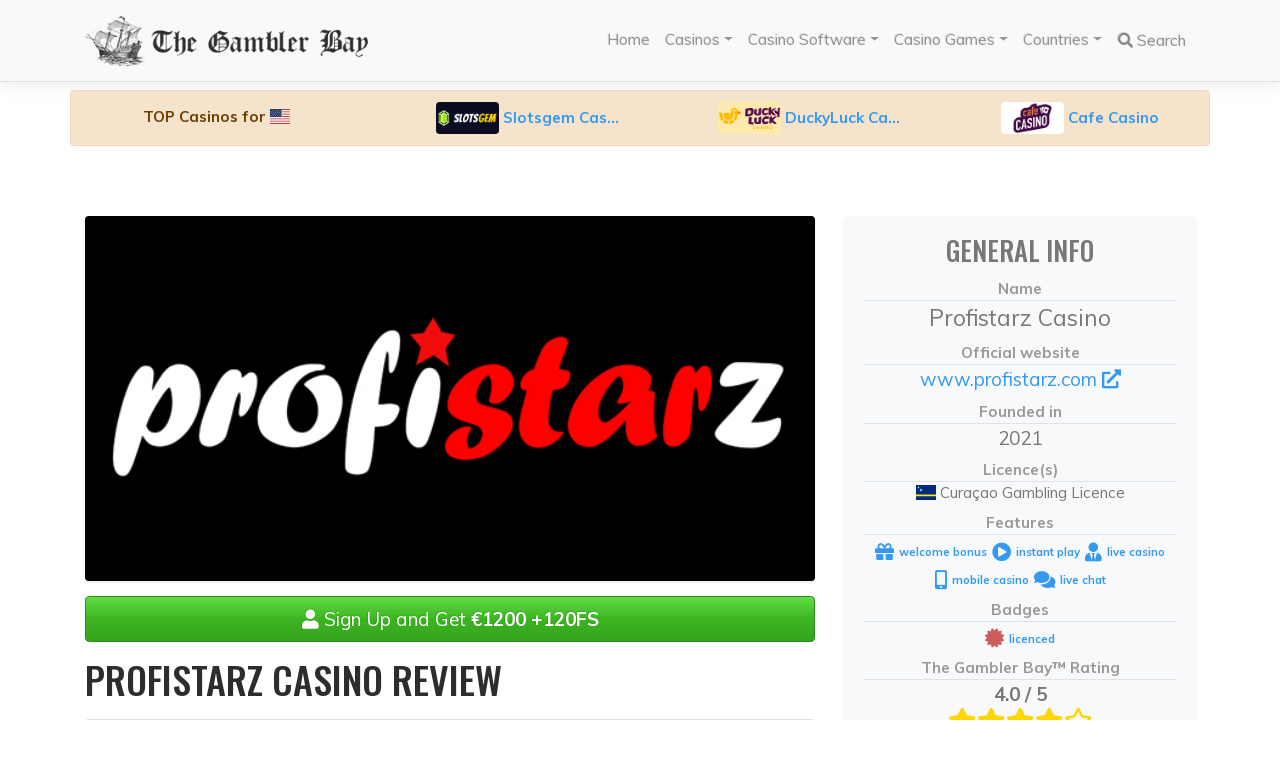

--- FILE ---
content_type: text/html; charset=UTF-8
request_url: https://www.thegamblerbay.com/online-casinos/profistarz-casino-review/
body_size: 19946
content:
<!DOCTYPE html>
<html lang="en-US" prefix="og: https://ogp.me/ns#">
<head>
<!-- Google tag (gtag.js) -->
<script async src="https://www.googletagmanager.com/gtag/js?id=AW-622435299"></script>
<script>
window.dataLayer = window.dataLayer || [];
function gtag(){dataLayer.push(arguments);}
gtag('js', new Date());
gtag('config', 'AW-622435299');
</script>
<meta charset="UTF-8">
<meta name="viewport" content="width=device-width, initial-scale=1">
<meta http-equiv="X-UA-Compatible" content="IE=edge">
<link rel="profile" href="https://gmpg.org/xfn/11">
<link rel="pingback" href="https://www.thegamblerbay.com/xmlrpc.php">
<!-- 	 -->
<script type="text/javascript" id="wpp-js" src="https://www.thegamblerbay.com/wp-content/plugins/wordpress-popular-posts/assets/js/wpp.min.js" data-sampling="0" data-sampling-rate="100" data-api-url="https://www.thegamblerbay.com/wp-json/wordpress-popular-posts" data-post-id="11781" data-token="21d85eaf61" data-lang="0" data-debug="0"></script>
<!-- Search Engine Optimization by Rank Math - https://rankmath.com/ -->
<title>Profistarz Casino Review &amp; Ratings ᐈ (2026)</title>
<meta name="description" content="Read 【 Profistarz Casino Review 】 ➦ ? GET €1200 +120FS ? ✚ ⭐️ The Best Online Casino Rating ⭐️ from The Gambler Bay ➤ ✅ According to the TOP Gambling Sites!"/>
<meta name="robots" content="follow, index, max-snippet:-1, max-video-preview:-1, max-image-preview:large"/>
<link rel="canonical" href="https://www.thegamblerbay.com/online-casinos/profistarz-casino-review/" />
<meta property="og:locale" content="en_US" />
<meta property="og:type" content="article" />
<meta property="og:title" content="Profistarz Casino Review &amp; Ratings ᐈ (2026)" />
<meta property="og:description" content="Read 【 Profistarz Casino Review 】 ➦ ? GET €1200 +120FS ? ✚ ⭐️ The Best Online Casino Rating ⭐️ from The Gambler Bay ➤ ✅ According to the TOP Gambling Sites!" />
<meta property="og:url" content="https://www.thegamblerbay.com/online-casinos/profistarz-casino-review/" />
<meta property="og:site_name" content="The Gambler Bay" />
<meta property="og:updated_time" content="2022-01-11T09:13:06+03:00" />
<meta property="og:image" content="https://www.thegamblerbay.com/wp-content/uploads/ProfiStarzCasinoLogo.jpg" />
<meta property="og:image:secure_url" content="https://www.thegamblerbay.com/wp-content/uploads/ProfiStarzCasinoLogo.jpg" />
<meta property="og:image:width" content="600" />
<meta property="og:image:height" content="300" />
<meta property="og:image:alt" content="Profistarz Casino Review" />
<meta property="og:image:type" content="image/jpeg" />
<meta name="twitter:card" content="summary_large_image" />
<meta name="twitter:title" content="Profistarz Casino Review &amp; Ratings ᐈ (2026)" />
<meta name="twitter:description" content="Read 【 Profistarz Casino Review 】 ➦ ? GET €1200 +120FS ? ✚ ⭐️ The Best Online Casino Rating ⭐️ from The Gambler Bay ➤ ✅ According to the TOP Gambling Sites!" />
<meta name="twitter:site" content="@thegamblerbay" />
<meta name="twitter:creator" content="@thegamblerbay" />
<meta name="twitter:image" content="https://www.thegamblerbay.com/wp-content/uploads/ProfiStarzCasinoLogo.jpg" />
<script type="application/ld+json" class="rank-math-schema">{"@context":"https://schema.org","@graph":[{"@type":"BreadcrumbList","@id":"https://www.thegamblerbay.com/online-casinos/profistarz-casino-review/#breadcrumb","itemListElement":[{"@type":"ListItem","position":"1","item":{"@id":"https://www.thegamblerbay.com","name":"Home"}},{"@type":"ListItem","position":"2","item":{"@id":"https://www.thegamblerbay.com/online-casinos/profistarz-casino-review/","name":"Profistarz Casino Review"}}]}]}</script>
<!-- /Rank Math WordPress SEO plugin -->
<link rel='dns-prefetch' href='//fonts.googleapis.com' />
<link rel="alternate" type="application/rss+xml" title="The Gambler Bay &raquo; Feed" href="https://www.thegamblerbay.com/feed/" />
<link rel="alternate" type="application/rss+xml" title="The Gambler Bay &raquo; Comments Feed" href="https://www.thegamblerbay.com/comments/feed/" />
<script type="text/javascript">
/* <![CDATA[ */
window._wpemojiSettings = {"baseUrl":"https:\/\/s.w.org\/images\/core\/emoji\/15.0.3\/72x72\/","ext":".png","svgUrl":"https:\/\/s.w.org\/images\/core\/emoji\/15.0.3\/svg\/","svgExt":".svg","source":{"concatemoji":"https:\/\/www.thegamblerbay.com\/wp-includes\/js\/wp-emoji-release.min.js?ver=6.6.1"}};
/*! This file is auto-generated */
!function(i,n){var o,s,e;function c(e){try{var t={supportTests:e,timestamp:(new Date).valueOf()};sessionStorage.setItem(o,JSON.stringify(t))}catch(e){}}function p(e,t,n){e.clearRect(0,0,e.canvas.width,e.canvas.height),e.fillText(t,0,0);var t=new Uint32Array(e.getImageData(0,0,e.canvas.width,e.canvas.height).data),r=(e.clearRect(0,0,e.canvas.width,e.canvas.height),e.fillText(n,0,0),new Uint32Array(e.getImageData(0,0,e.canvas.width,e.canvas.height).data));return t.every(function(e,t){return e===r[t]})}function u(e,t,n){switch(t){case"flag":return n(e,"\ud83c\udff3\ufe0f\u200d\u26a7\ufe0f","\ud83c\udff3\ufe0f\u200b\u26a7\ufe0f")?!1:!n(e,"\ud83c\uddfa\ud83c\uddf3","\ud83c\uddfa\u200b\ud83c\uddf3")&&!n(e,"\ud83c\udff4\udb40\udc67\udb40\udc62\udb40\udc65\udb40\udc6e\udb40\udc67\udb40\udc7f","\ud83c\udff4\u200b\udb40\udc67\u200b\udb40\udc62\u200b\udb40\udc65\u200b\udb40\udc6e\u200b\udb40\udc67\u200b\udb40\udc7f");case"emoji":return!n(e,"\ud83d\udc26\u200d\u2b1b","\ud83d\udc26\u200b\u2b1b")}return!1}function f(e,t,n){var r="undefined"!=typeof WorkerGlobalScope&&self instanceof WorkerGlobalScope?new OffscreenCanvas(300,150):i.createElement("canvas"),a=r.getContext("2d",{willReadFrequently:!0}),o=(a.textBaseline="top",a.font="600 32px Arial",{});return e.forEach(function(e){o[e]=t(a,e,n)}),o}function t(e){var t=i.createElement("script");t.src=e,t.defer=!0,i.head.appendChild(t)}"undefined"!=typeof Promise&&(o="wpEmojiSettingsSupports",s=["flag","emoji"],n.supports={everything:!0,everythingExceptFlag:!0},e=new Promise(function(e){i.addEventListener("DOMContentLoaded",e,{once:!0})}),new Promise(function(t){var n=function(){try{var e=JSON.parse(sessionStorage.getItem(o));if("object"==typeof e&&"number"==typeof e.timestamp&&(new Date).valueOf()<e.timestamp+604800&&"object"==typeof e.supportTests)return e.supportTests}catch(e){}return null}();if(!n){if("undefined"!=typeof Worker&&"undefined"!=typeof OffscreenCanvas&&"undefined"!=typeof URL&&URL.createObjectURL&&"undefined"!=typeof Blob)try{var e="postMessage("+f.toString()+"("+[JSON.stringify(s),u.toString(),p.toString()].join(",")+"));",r=new Blob([e],{type:"text/javascript"}),a=new Worker(URL.createObjectURL(r),{name:"wpTestEmojiSupports"});return void(a.onmessage=function(e){c(n=e.data),a.terminate(),t(n)})}catch(e){}c(n=f(s,u,p))}t(n)}).then(function(e){for(var t in e)n.supports[t]=e[t],n.supports.everything=n.supports.everything&&n.supports[t],"flag"!==t&&(n.supports.everythingExceptFlag=n.supports.everythingExceptFlag&&n.supports[t]);n.supports.everythingExceptFlag=n.supports.everythingExceptFlag&&!n.supports.flag,n.DOMReady=!1,n.readyCallback=function(){n.DOMReady=!0}}).then(function(){return e}).then(function(){var e;n.supports.everything||(n.readyCallback(),(e=n.source||{}).concatemoji?t(e.concatemoji):e.wpemoji&&e.twemoji&&(t(e.twemoji),t(e.wpemoji)))}))}((window,document),window._wpemojiSettings);
/* ]]> */
</script>
<style id='wp-emoji-styles-inline-css' type='text/css'>
img.wp-smiley, img.emoji {
display: inline !important;
border: none !important;
box-shadow: none !important;
height: 1em !important;
width: 1em !important;
margin: 0 0.07em !important;
vertical-align: -0.1em !important;
background: none !important;
padding: 0 !important;
}
</style>
<link rel='stylesheet' id='wp-block-library-css' href='https://www.thegamblerbay.com/wp-includes/css/dist/block-library/style.min.css?ver=6.6.1' type='text/css' media='all' />
<style id='rank-math-toc-block-style-inline-css' type='text/css'>
.wp-block-rank-math-toc-block nav ol{counter-reset:item}.wp-block-rank-math-toc-block nav ol li{display:block}.wp-block-rank-math-toc-block nav ol li:before{content:counters(item, ".") ". ";counter-increment:item}
</style>
<style id='classic-theme-styles-inline-css' type='text/css'>
/*! This file is auto-generated */
.wp-block-button__link{color:#fff;background-color:#32373c;border-radius:9999px;box-shadow:none;text-decoration:none;padding:calc(.667em + 2px) calc(1.333em + 2px);font-size:1.125em}.wp-block-file__button{background:#32373c;color:#fff;text-decoration:none}
</style>
<style id='global-styles-inline-css' type='text/css'>
:root{--wp--preset--aspect-ratio--square: 1;--wp--preset--aspect-ratio--4-3: 4/3;--wp--preset--aspect-ratio--3-4: 3/4;--wp--preset--aspect-ratio--3-2: 3/2;--wp--preset--aspect-ratio--2-3: 2/3;--wp--preset--aspect-ratio--16-9: 16/9;--wp--preset--aspect-ratio--9-16: 9/16;--wp--preset--color--black: #000000;--wp--preset--color--cyan-bluish-gray: #abb8c3;--wp--preset--color--white: #ffffff;--wp--preset--color--pale-pink: #f78da7;--wp--preset--color--vivid-red: #cf2e2e;--wp--preset--color--luminous-vivid-orange: #ff6900;--wp--preset--color--luminous-vivid-amber: #fcb900;--wp--preset--color--light-green-cyan: #7bdcb5;--wp--preset--color--vivid-green-cyan: #00d084;--wp--preset--color--pale-cyan-blue: #8ed1fc;--wp--preset--color--vivid-cyan-blue: #0693e3;--wp--preset--color--vivid-purple: #9b51e0;--wp--preset--gradient--vivid-cyan-blue-to-vivid-purple: linear-gradient(135deg,rgba(6,147,227,1) 0%,rgb(155,81,224) 100%);--wp--preset--gradient--light-green-cyan-to-vivid-green-cyan: linear-gradient(135deg,rgb(122,220,180) 0%,rgb(0,208,130) 100%);--wp--preset--gradient--luminous-vivid-amber-to-luminous-vivid-orange: linear-gradient(135deg,rgba(252,185,0,1) 0%,rgba(255,105,0,1) 100%);--wp--preset--gradient--luminous-vivid-orange-to-vivid-red: linear-gradient(135deg,rgba(255,105,0,1) 0%,rgb(207,46,46) 100%);--wp--preset--gradient--very-light-gray-to-cyan-bluish-gray: linear-gradient(135deg,rgb(238,238,238) 0%,rgb(169,184,195) 100%);--wp--preset--gradient--cool-to-warm-spectrum: linear-gradient(135deg,rgb(74,234,220) 0%,rgb(151,120,209) 20%,rgb(207,42,186) 40%,rgb(238,44,130) 60%,rgb(251,105,98) 80%,rgb(254,248,76) 100%);--wp--preset--gradient--blush-light-purple: linear-gradient(135deg,rgb(255,206,236) 0%,rgb(152,150,240) 100%);--wp--preset--gradient--blush-bordeaux: linear-gradient(135deg,rgb(254,205,165) 0%,rgb(254,45,45) 50%,rgb(107,0,62) 100%);--wp--preset--gradient--luminous-dusk: linear-gradient(135deg,rgb(255,203,112) 0%,rgb(199,81,192) 50%,rgb(65,88,208) 100%);--wp--preset--gradient--pale-ocean: linear-gradient(135deg,rgb(255,245,203) 0%,rgb(182,227,212) 50%,rgb(51,167,181) 100%);--wp--preset--gradient--electric-grass: linear-gradient(135deg,rgb(202,248,128) 0%,rgb(113,206,126) 100%);--wp--preset--gradient--midnight: linear-gradient(135deg,rgb(2,3,129) 0%,rgb(40,116,252) 100%);--wp--preset--font-size--small: 13px;--wp--preset--font-size--medium: 20px;--wp--preset--font-size--large: 36px;--wp--preset--font-size--x-large: 42px;--wp--preset--spacing--20: 0.44rem;--wp--preset--spacing--30: 0.67rem;--wp--preset--spacing--40: 1rem;--wp--preset--spacing--50: 1.5rem;--wp--preset--spacing--60: 2.25rem;--wp--preset--spacing--70: 3.38rem;--wp--preset--spacing--80: 5.06rem;--wp--preset--shadow--natural: 6px 6px 9px rgba(0, 0, 0, 0.2);--wp--preset--shadow--deep: 12px 12px 50px rgba(0, 0, 0, 0.4);--wp--preset--shadow--sharp: 6px 6px 0px rgba(0, 0, 0, 0.2);--wp--preset--shadow--outlined: 6px 6px 0px -3px rgba(255, 255, 255, 1), 6px 6px rgba(0, 0, 0, 1);--wp--preset--shadow--crisp: 6px 6px 0px rgba(0, 0, 0, 1);}:where(.is-layout-flex){gap: 0.5em;}:where(.is-layout-grid){gap: 0.5em;}body .is-layout-flex{display: flex;}.is-layout-flex{flex-wrap: wrap;align-items: center;}.is-layout-flex > :is(*, div){margin: 0;}body .is-layout-grid{display: grid;}.is-layout-grid > :is(*, div){margin: 0;}:where(.wp-block-columns.is-layout-flex){gap: 2em;}:where(.wp-block-columns.is-layout-grid){gap: 2em;}:where(.wp-block-post-template.is-layout-flex){gap: 1.25em;}:where(.wp-block-post-template.is-layout-grid){gap: 1.25em;}.has-black-color{color: var(--wp--preset--color--black) !important;}.has-cyan-bluish-gray-color{color: var(--wp--preset--color--cyan-bluish-gray) !important;}.has-white-color{color: var(--wp--preset--color--white) !important;}.has-pale-pink-color{color: var(--wp--preset--color--pale-pink) !important;}.has-vivid-red-color{color: var(--wp--preset--color--vivid-red) !important;}.has-luminous-vivid-orange-color{color: var(--wp--preset--color--luminous-vivid-orange) !important;}.has-luminous-vivid-amber-color{color: var(--wp--preset--color--luminous-vivid-amber) !important;}.has-light-green-cyan-color{color: var(--wp--preset--color--light-green-cyan) !important;}.has-vivid-green-cyan-color{color: var(--wp--preset--color--vivid-green-cyan) !important;}.has-pale-cyan-blue-color{color: var(--wp--preset--color--pale-cyan-blue) !important;}.has-vivid-cyan-blue-color{color: var(--wp--preset--color--vivid-cyan-blue) !important;}.has-vivid-purple-color{color: var(--wp--preset--color--vivid-purple) !important;}.has-black-background-color{background-color: var(--wp--preset--color--black) !important;}.has-cyan-bluish-gray-background-color{background-color: var(--wp--preset--color--cyan-bluish-gray) !important;}.has-white-background-color{background-color: var(--wp--preset--color--white) !important;}.has-pale-pink-background-color{background-color: var(--wp--preset--color--pale-pink) !important;}.has-vivid-red-background-color{background-color: var(--wp--preset--color--vivid-red) !important;}.has-luminous-vivid-orange-background-color{background-color: var(--wp--preset--color--luminous-vivid-orange) !important;}.has-luminous-vivid-amber-background-color{background-color: var(--wp--preset--color--luminous-vivid-amber) !important;}.has-light-green-cyan-background-color{background-color: var(--wp--preset--color--light-green-cyan) !important;}.has-vivid-green-cyan-background-color{background-color: var(--wp--preset--color--vivid-green-cyan) !important;}.has-pale-cyan-blue-background-color{background-color: var(--wp--preset--color--pale-cyan-blue) !important;}.has-vivid-cyan-blue-background-color{background-color: var(--wp--preset--color--vivid-cyan-blue) !important;}.has-vivid-purple-background-color{background-color: var(--wp--preset--color--vivid-purple) !important;}.has-black-border-color{border-color: var(--wp--preset--color--black) !important;}.has-cyan-bluish-gray-border-color{border-color: var(--wp--preset--color--cyan-bluish-gray) !important;}.has-white-border-color{border-color: var(--wp--preset--color--white) !important;}.has-pale-pink-border-color{border-color: var(--wp--preset--color--pale-pink) !important;}.has-vivid-red-border-color{border-color: var(--wp--preset--color--vivid-red) !important;}.has-luminous-vivid-orange-border-color{border-color: var(--wp--preset--color--luminous-vivid-orange) !important;}.has-luminous-vivid-amber-border-color{border-color: var(--wp--preset--color--luminous-vivid-amber) !important;}.has-light-green-cyan-border-color{border-color: var(--wp--preset--color--light-green-cyan) !important;}.has-vivid-green-cyan-border-color{border-color: var(--wp--preset--color--vivid-green-cyan) !important;}.has-pale-cyan-blue-border-color{border-color: var(--wp--preset--color--pale-cyan-blue) !important;}.has-vivid-cyan-blue-border-color{border-color: var(--wp--preset--color--vivid-cyan-blue) !important;}.has-vivid-purple-border-color{border-color: var(--wp--preset--color--vivid-purple) !important;}.has-vivid-cyan-blue-to-vivid-purple-gradient-background{background: var(--wp--preset--gradient--vivid-cyan-blue-to-vivid-purple) !important;}.has-light-green-cyan-to-vivid-green-cyan-gradient-background{background: var(--wp--preset--gradient--light-green-cyan-to-vivid-green-cyan) !important;}.has-luminous-vivid-amber-to-luminous-vivid-orange-gradient-background{background: var(--wp--preset--gradient--luminous-vivid-amber-to-luminous-vivid-orange) !important;}.has-luminous-vivid-orange-to-vivid-red-gradient-background{background: var(--wp--preset--gradient--luminous-vivid-orange-to-vivid-red) !important;}.has-very-light-gray-to-cyan-bluish-gray-gradient-background{background: var(--wp--preset--gradient--very-light-gray-to-cyan-bluish-gray) !important;}.has-cool-to-warm-spectrum-gradient-background{background: var(--wp--preset--gradient--cool-to-warm-spectrum) !important;}.has-blush-light-purple-gradient-background{background: var(--wp--preset--gradient--blush-light-purple) !important;}.has-blush-bordeaux-gradient-background{background: var(--wp--preset--gradient--blush-bordeaux) !important;}.has-luminous-dusk-gradient-background{background: var(--wp--preset--gradient--luminous-dusk) !important;}.has-pale-ocean-gradient-background{background: var(--wp--preset--gradient--pale-ocean) !important;}.has-electric-grass-gradient-background{background: var(--wp--preset--gradient--electric-grass) !important;}.has-midnight-gradient-background{background: var(--wp--preset--gradient--midnight) !important;}.has-small-font-size{font-size: var(--wp--preset--font-size--small) !important;}.has-medium-font-size{font-size: var(--wp--preset--font-size--medium) !important;}.has-large-font-size{font-size: var(--wp--preset--font-size--large) !important;}.has-x-large-font-size{font-size: var(--wp--preset--font-size--x-large) !important;}
:where(.wp-block-post-template.is-layout-flex){gap: 1.25em;}:where(.wp-block-post-template.is-layout-grid){gap: 1.25em;}
:where(.wp-block-columns.is-layout-flex){gap: 2em;}:where(.wp-block-columns.is-layout-grid){gap: 2em;}
:root :where(.wp-block-pullquote){font-size: 1.5em;line-height: 1.6;}
</style>
<link rel='stylesheet' id='related-posts-by-taxonomy-css' href='https://www.thegamblerbay.com/wp-content/plugins/related-posts-by-taxonomy/includes/assets/css/styles.css?ver=6.6.1' type='text/css' media='all' />
<link rel='stylesheet' id='parent-style-css' href='https://www.thegamblerbay.com/wp-content/themes/wp-bootstrap-starter/style.css?ver=6.6.1' type='text/css' media='all' />
<link rel='stylesheet' id='flag-icon-css-master-css' href='https://www.thegamblerbay.com/wp-content/themes/wp-bootstrap-starter-child/css/flag-icon-css-master/css/flag-icon.min.css?ver=6.6.1' type='text/css' media='all' />
<link rel='stylesheet' id='zerocss-css' href='https://www.thegamblerbay.com/wp-content/themes/wp-bootstrap-starter-child/css/zerocss/zero.css' type='text/css' media='all' />
<link rel='stylesheet' id='wp-bootstrap-starter-bootstrap-css-css' href='https://www.thegamblerbay.com/wp-content/themes/wp-bootstrap-starter/inc/assets/css/bootstrap.min.css?ver=6.6.1' type='text/css' media='all' />
<link rel='stylesheet' id='wp-bootstrap-starter-fontawesome-cdn-css' href='https://www.thegamblerbay.com/wp-content/themes/wp-bootstrap-starter/inc/assets/css/fontawesome.min.css?ver=6.6.1' type='text/css' media='all' />
<link rel='stylesheet' id='wp-bootstrap-starter-style-css' href='https://www.thegamblerbay.com/wp-content/themes/wp-bootstrap-starter-child/style.css?ver=6.6.1' type='text/css' media='all' />
<link rel='stylesheet' id='wp-bootstrap-starter-spacelab-css' href='https://www.thegamblerbay.com/wp-content/themes/wp-bootstrap-starter/inc/assets/css/presets/theme-option/spacelab.css?ver=6.6.1' type='text/css' media='all' />
<link rel='stylesheet' id='wp-bootstrap-starter-oswald-muli-font-css' href='https://fonts.googleapis.com/css?family=Muli%3A300%2C400%2C600%2C700%2C800%7COswald%3A300%2C400%2C500%2C600%2C700&#038;ver=6.6.1' type='text/css' media='all' />
<link rel='stylesheet' id='wp-bootstrap-starter-oswald-muli-css' href='https://www.thegamblerbay.com/wp-content/themes/wp-bootstrap-starter/inc/assets/css/presets/typography/oswald-muli.css?ver=6.6.1' type='text/css' media='all' />
<script type="text/javascript">
window._nslDOMReady = function (callback) {
if ( document.readyState === "complete" || document.readyState === "interactive" ) {
callback();
} else {
document.addEventListener( "DOMContentLoaded", callback );
}
};
</script><script type="text/javascript" src="https://www.thegamblerbay.com/wp-includes/js/jquery/jquery.min.js?ver=3.7.1" id="jquery-core-js"></script>
<script type="text/javascript" src="https://www.thegamblerbay.com/wp-includes/js/jquery/jquery-migrate.min.js?ver=3.4.1" id="jquery-migrate-js"></script>
<!--[if lt IE 9]>
<script type="text/javascript" src="https://www.thegamblerbay.com/wp-content/themes/wp-bootstrap-starter/inc/assets/js/html5.js?ver=3.7.0" id="html5hiv-js"></script>
<![endif]-->
<link rel="https://api.w.org/" href="https://www.thegamblerbay.com/wp-json/" /><link rel="alternate" title="JSON" type="application/json" href="https://www.thegamblerbay.com/wp-json/wp/v2/casino/11781" /><link rel="EditURI" type="application/rsd+xml" title="RSD" href="https://www.thegamblerbay.com/xmlrpc.php?rsd" />
<meta name="generator" content="WordPress 6.6.1" />
<link rel='shortlink' href='https://www.thegamblerbay.com/?p=11781' />
<link rel="alternate" title="oEmbed (JSON)" type="application/json+oembed" href="https://www.thegamblerbay.com/wp-json/oembed/1.0/embed?url=https%3A%2F%2Fwww.thegamblerbay.com%2Fonline-casinos%2Fprofistarz-casino-review%2F" />
<link rel="alternate" title="oEmbed (XML)" type="text/xml+oembed" href="https://www.thegamblerbay.com/wp-json/oembed/1.0/embed?url=https%3A%2F%2Fwww.thegamblerbay.com%2Fonline-casinos%2Fprofistarz-casino-review%2F&#038;format=xml" />
<style id="wpp-loading-animation-styles">@-webkit-keyframes bgslide{from{background-position-x:0}to{background-position-x:-200%}}@keyframes bgslide{from{background-position-x:0}to{background-position-x:-200%}}.wpp-widget-block-placeholder,.wpp-shortcode-placeholder{margin:0 auto;width:60px;height:3px;background:#dd3737;background:linear-gradient(90deg,#dd3737 0%,#571313 10%,#dd3737 100%);background-size:200% auto;border-radius:3px;-webkit-animation:bgslide 1s infinite linear;animation:bgslide 1s infinite linear}</style>
<script type="text/javascript">
var ajaxurl = "https://www.thegamblerbay.com/wp-admin/admin-ajax.php";
</script><link rel="pingback" href="https://www.thegamblerbay.com/xmlrpc.php">    <style type="text/css">
#page-sub-header { background: #ffffff; }
</style>
<style type="text/css">
a.site-title,
.site-description {
color: #888888;
}
</style>
<link rel="icon" href="https://www.thegamblerbay.com/wp-content/uploads/cropped-favicon-32x32.png" sizes="32x32" />
<link rel="icon" href="https://www.thegamblerbay.com/wp-content/uploads/cropped-favicon-192x192.png" sizes="192x192" />
<link rel="apple-touch-icon" href="https://www.thegamblerbay.com/wp-content/uploads/cropped-favicon-180x180.png" />
<meta name="msapplication-TileImage" content="https://www.thegamblerbay.com/wp-content/uploads/cropped-favicon-270x270.png" />
<style type="text/css">div.nsl-container[data-align="left"] {
text-align: left;
}
div.nsl-container[data-align="center"] {
text-align: center;
}
div.nsl-container[data-align="right"] {
text-align: right;
}
div.nsl-container div.nsl-container-buttons a[data-plugin="nsl"] {
text-decoration: none;
box-shadow: none;
border: 0;
}
div.nsl-container .nsl-container-buttons {
display: flex;
padding: 5px 0;
}
div.nsl-container.nsl-container-block .nsl-container-buttons {
display: inline-grid;
grid-template-columns: minmax(145px, auto);
}
div.nsl-container-block-fullwidth .nsl-container-buttons {
flex-flow: column;
align-items: center;
}
div.nsl-container-block-fullwidth .nsl-container-buttons a,
div.nsl-container-block .nsl-container-buttons a {
flex: 1 1 auto;
display: block;
margin: 5px 0;
width: 100%;
}
div.nsl-container-inline {
margin: -5px;
text-align: left;
}
div.nsl-container-inline .nsl-container-buttons {
justify-content: center;
flex-wrap: wrap;
}
div.nsl-container-inline .nsl-container-buttons a {
margin: 5px;
display: inline-block;
}
div.nsl-container-grid .nsl-container-buttons {
flex-flow: row;
align-items: center;
flex-wrap: wrap;
}
div.nsl-container-grid .nsl-container-buttons a {
flex: 1 1 auto;
display: block;
margin: 5px;
max-width: 280px;
width: 100%;
}
@media only screen and (min-width: 650px) {
div.nsl-container-grid .nsl-container-buttons a {
width: auto;
}
}
div.nsl-container .nsl-button {
cursor: pointer;
vertical-align: top;
border-radius: 4px;
}
div.nsl-container .nsl-button-default {
color: #fff;
display: flex;
}
div.nsl-container .nsl-button-icon {
display: inline-block;
}
div.nsl-container .nsl-button-svg-container {
flex: 0 0 auto;
padding: 8px;
display: flex;
align-items: center;
}
div.nsl-container svg {
height: 24px;
width: 24px;
vertical-align: top;
}
div.nsl-container .nsl-button-default div.nsl-button-label-container {
margin: 0 24px 0 12px;
padding: 10px 0;
font-family: Helvetica, Arial, sans-serif;
font-size: 16px;
line-height: 20px;
letter-spacing: .25px;
overflow: hidden;
text-align: center;
text-overflow: clip;
white-space: nowrap;
flex: 1 1 auto;
-webkit-font-smoothing: antialiased;
-moz-osx-font-smoothing: grayscale;
text-transform: none;
display: inline-block;
}
div.nsl-container .nsl-button-google[data-skin="dark"] .nsl-button-svg-container {
margin: 1px;
padding: 7px;
border-radius: 3px;
background: #fff;
}
div.nsl-container .nsl-button-google[data-skin="light"] {
border-radius: 1px;
box-shadow: 0 1px 5px 0 rgba(0, 0, 0, .25);
color: RGBA(0, 0, 0, 0.54);
}
div.nsl-container .nsl-button-apple .nsl-button-svg-container {
padding: 0 6px;
}
div.nsl-container .nsl-button-apple .nsl-button-svg-container svg {
height: 40px;
width: auto;
}
div.nsl-container .nsl-button-apple[data-skin="light"] {
color: #000;
box-shadow: 0 0 0 1px #000;
}
div.nsl-container .nsl-button-facebook[data-skin="white"] {
color: #000;
box-shadow: inset 0 0 0 1px #000;
}
div.nsl-container .nsl-button-facebook[data-skin="light"] {
color: #1877F2;
box-shadow: inset 0 0 0 1px #1877F2;
}
div.nsl-container .nsl-button-spotify[data-skin="white"] {
color: #191414;
box-shadow: inset 0 0 0 1px #191414;
}
div.nsl-container .nsl-button-apple div.nsl-button-label-container {
font-size: 17px;
font-family: -apple-system, BlinkMacSystemFont, "Segoe UI", Roboto, Helvetica, Arial, sans-serif, "Apple Color Emoji", "Segoe UI Emoji", "Segoe UI Symbol";
}
div.nsl-container .nsl-button-slack div.nsl-button-label-container {
font-size: 17px;
font-family: -apple-system, BlinkMacSystemFont, "Segoe UI", Roboto, Helvetica, Arial, sans-serif, "Apple Color Emoji", "Segoe UI Emoji", "Segoe UI Symbol";
}
div.nsl-container .nsl-button-slack[data-skin="light"] {
color: #000000;
box-shadow: inset 0 0 0 1px #DDDDDD;
}
div.nsl-container .nsl-button-tiktok[data-skin="light"] {
color: #161823;
box-shadow: 0 0 0 1px rgba(22, 24, 35, 0.12);
}
div.nsl-container .nsl-button-kakao {
color: rgba(0, 0, 0, 0.85);
}
.nsl-clear {
clear: both;
}
.nsl-container {
clear: both;
}
.nsl-disabled-provider .nsl-button {
filter: grayscale(1);
opacity: 0.8;
}
/*Button align start*/
div.nsl-container-inline[data-align="left"] .nsl-container-buttons {
justify-content: flex-start;
}
div.nsl-container-inline[data-align="center"] .nsl-container-buttons {
justify-content: center;
}
div.nsl-container-inline[data-align="right"] .nsl-container-buttons {
justify-content: flex-end;
}
div.nsl-container-grid[data-align="left"] .nsl-container-buttons {
justify-content: flex-start;
}
div.nsl-container-grid[data-align="center"] .nsl-container-buttons {
justify-content: center;
}
div.nsl-container-grid[data-align="right"] .nsl-container-buttons {
justify-content: flex-end;
}
div.nsl-container-grid[data-align="space-around"] .nsl-container-buttons {
justify-content: space-around;
}
div.nsl-container-grid[data-align="space-between"] .nsl-container-buttons {
justify-content: space-between;
}
/* Button align end*/
/* Redirect */
#nsl-redirect-overlay {
display: flex;
flex-direction: column;
justify-content: center;
align-items: center;
position: fixed;
z-index: 1000000;
left: 0;
top: 0;
width: 100%;
height: 100%;
backdrop-filter: blur(1px);
background-color: RGBA(0, 0, 0, .32);;
}
#nsl-redirect-overlay-container {
display: flex;
flex-direction: column;
justify-content: center;
align-items: center;
background-color: white;
padding: 30px;
border-radius: 10px;
}
#nsl-redirect-overlay-spinner {
content: '';
display: block;
margin: 20px;
border: 9px solid RGBA(0, 0, 0, .6);
border-top: 9px solid #fff;
border-radius: 50%;
box-shadow: inset 0 0 0 1px RGBA(0, 0, 0, .6), 0 0 0 1px RGBA(0, 0, 0, .6);
width: 40px;
height: 40px;
animation: nsl-loader-spin 2s linear infinite;
}
@keyframes nsl-loader-spin {
0% {
transform: rotate(0deg)
}
to {
transform: rotate(360deg)
}
}
#nsl-redirect-overlay-title {
font-family: -apple-system, BlinkMacSystemFont, "Segoe UI", Roboto, Oxygen-Sans, Ubuntu, Cantarell, "Helvetica Neue", sans-serif;
font-size: 18px;
font-weight: bold;
color: #3C434A;
}
#nsl-redirect-overlay-text {
font-family: -apple-system, BlinkMacSystemFont, "Segoe UI", Roboto, Oxygen-Sans, Ubuntu, Cantarell, "Helvetica Neue", sans-serif;
text-align: center;
font-size: 14px;
color: #3C434A;
}
/* Redirect END*/</style><style type="text/css">/* Notice fallback */
#nsl-notices-fallback {
position: fixed;
right: 10px;
top: 10px;
z-index: 10000;
}
.admin-bar #nsl-notices-fallback {
top: 42px;
}
#nsl-notices-fallback > div {
position: relative;
background: #fff;
border-left: 4px solid #fff;
box-shadow: 0 1px 1px 0 rgba(0, 0, 0, .1);
margin: 5px 15px 2px;
padding: 1px 20px;
}
#nsl-notices-fallback > div.error {
display: block;
border-left-color: #dc3232;
}
#nsl-notices-fallback > div.updated {
display: block;
border-left-color: #46b450;
}
#nsl-notices-fallback p {
margin: .5em 0;
padding: 2px;
}
#nsl-notices-fallback > div:after {
position: absolute;
right: 5px;
top: 5px;
content: '\00d7';
display: block;
height: 16px;
width: 16px;
line-height: 16px;
text-align: center;
font-size: 20px;
cursor: pointer;
}</style></head>
<body class="casino-template-default single single-casino postid-11781 group-blog theme-preset-active">
<!-- Google Tag Manager (noscript) -->
<noscript><iframe src="https://www.googletagmanager.com/ns.html?id=GTM-T88W4WD"
height="0" width="0" style="display:none;visibility:hidden"></iframe></noscript>
<!-- End Google Tag Manager (noscript) -->
<div id="page" class="site">
<a class="skip-link screen-reader-text" href="#content">Skip to content</a>
<header id="masthead" class="site-header navbar-static-top navbar-light bg-light" role="banner">
<div class="container">
<nav class="navbar navbar-expand-xl p-0">
<div class="navbar-brand">
<a href="https://www.thegamblerbay.com/">
<img class="mh-50px w-auto" src="https://www.thegamblerbay.com/wp-content/uploads/tgb-logo-16.png" alt="The Gambler Bay">
</a>
</div>
<button class="navbar-toggler" type="button" data-toggle="collapse" data-target="#main-nav" aria-controls="" aria-expanded="false" aria-label="Toggle navigation">
<span class="navbar-toggler-icon"></span>
</button>
<div id="main-nav" class="collapse navbar-collapse justify-content-end"><ul id="menu-main" class="navbar-nav"><li itemscope="itemscope" itemtype="https://www.schema.org/SiteNavigationElement" id="menu-item-374" class="menu-item menu-item-type-custom menu-item-object-custom menu-item-374 nav-item"><a title="Home" href="/" class="nav-link">Home</a></li>
<li itemscope="itemscope" itemtype="https://www.schema.org/SiteNavigationElement" id="menu-item-1740" class="menu-item menu-item-type-post_type_archive menu-item-object-casino menu-item-has-children dropdown menu-item-1740 nav-item"><a title="Casinos" href="#" data-toggle="dropdown" aria-haspopup="true" aria-expanded="false" class="dropdown-toggle nav-link" id="menu-item-dropdown-1740">Casinos</a>
<ul class="dropdown-menu" aria-labelledby="menu-item-dropdown-1740" role="menu">
<li itemscope="itemscope" itemtype="https://www.schema.org/SiteNavigationElement" id="menu-item-9812" class="menu-item menu-item-type-post_type menu-item-object-page menu-item-9812 nav-item"><a title="Online Casinos" href="https://www.thegamblerbay.com/online-casinos/" class="dropdown-item">Online Casinos</a></li>
<li itemscope="itemscope" itemtype="https://www.schema.org/SiteNavigationElement" id="menu-item-5076" class="menu-item menu-item-type-post_type menu-item-object-page menu-item-5076 nav-item"><a title="Best Online Casino Ratings" href="https://www.thegamblerbay.com/best-online-casino-ratings/" class="dropdown-item">Best Online Casino Ratings</a></li>
<li itemscope="itemscope" itemtype="https://www.schema.org/SiteNavigationElement" id="menu-item-5647" class="menu-item menu-item-type-taxonomy menu-item-object-casino_feature menu-item-5647 nav-item"><a title="Welcome Bonuses" href="https://www.thegamblerbay.com/online-casinos/features/welcome-bonus/" class="dropdown-item">Welcome Bonuses</a></li>
<li itemscope="itemscope" itemtype="https://www.schema.org/SiteNavigationElement" id="menu-item-5649" class="menu-item menu-item-type-taxonomy menu-item-object-casino_feature menu-item-5649 nav-item"><a title="No Deposit Bonuses" href="https://www.thegamblerbay.com/online-casinos/features/no-deposit-bonus/" class="dropdown-item">No Deposit Bonuses</a></li>
<li itemscope="itemscope" itemtype="https://www.schema.org/SiteNavigationElement" id="menu-item-5648" class="menu-item menu-item-type-taxonomy menu-item-object-casino_feature menu-item-5648 nav-item"><a title="Live Dealer Casinos" href="https://www.thegamblerbay.com/online-casinos/features/live-casino/" class="dropdown-item">Live Dealer Casinos</a></li>
</ul>
</li>
<li itemscope="itemscope" itemtype="https://www.schema.org/SiteNavigationElement" id="menu-item-1741" class="menu-item menu-item-type-post_type_archive menu-item-object-software menu-item-has-children dropdown menu-item-1741 nav-item"><a title="Casino Software" href="#" data-toggle="dropdown" aria-haspopup="true" aria-expanded="false" class="dropdown-toggle nav-link" id="menu-item-dropdown-1741">Casino Software</a>
<ul class="dropdown-menu" aria-labelledby="menu-item-dropdown-1741" role="menu">
<li itemscope="itemscope" itemtype="https://www.schema.org/SiteNavigationElement" id="menu-item-11530" class="menu-item menu-item-type-post_type menu-item-object-software menu-item-11530 nav-item"><a title="Mancala" href="https://www.thegamblerbay.com/software/mancala-gaming/" class="dropdown-item">Mancala</a></li>
<li itemscope="itemscope" itemtype="https://www.schema.org/SiteNavigationElement" id="menu-item-9402" class="menu-item menu-item-type-post_type menu-item-object-software menu-item-9402 nav-item"><a title="Konami" href="https://www.thegamblerbay.com/software/konami-gaming/" class="dropdown-item">Konami</a></li>
<li itemscope="itemscope" itemtype="https://www.schema.org/SiteNavigationElement" id="menu-item-9456" class="menu-item menu-item-type-post_type menu-item-object-software menu-item-9456 nav-item"><a title="Red Tiger" href="https://www.thegamblerbay.com/software/red-tiger-gaming/" class="dropdown-item">Red Tiger</a></li>
<li itemscope="itemscope" itemtype="https://www.schema.org/SiteNavigationElement" id="menu-item-9403" class="menu-item menu-item-type-post_type menu-item-object-software menu-item-9403 nav-item"><a title="IGT" href="https://www.thegamblerbay.com/software/igt-wagerworks/" class="dropdown-item">IGT</a></li>
<li itemscope="itemscope" itemtype="https://www.schema.org/SiteNavigationElement" id="menu-item-5643" class="menu-item menu-item-type-post_type menu-item-object-software menu-item-5643 nav-item"><a title="Netent" href="https://www.thegamblerbay.com/software/netent/" class="dropdown-item">Netent</a></li>
<li itemscope="itemscope" itemtype="https://www.schema.org/SiteNavigationElement" id="menu-item-5644" class="menu-item menu-item-type-post_type menu-item-object-software menu-item-5644 nav-item"><a title="Microgaming" href="https://www.thegamblerbay.com/software/top-microgaming-online-casinos/" class="dropdown-item">Microgaming</a></li>
<li itemscope="itemscope" itemtype="https://www.schema.org/SiteNavigationElement" id="menu-item-9404" class="menu-item menu-item-type-post_type menu-item-object-software menu-item-9404 nav-item"><a title="Aristocrat" href="https://www.thegamblerbay.com/software/aristocrat/" class="dropdown-item">Aristocrat</a></li>
<li itemscope="itemscope" itemtype="https://www.schema.org/SiteNavigationElement" id="menu-item-9405" class="menu-item menu-item-type-post_type menu-item-object-software menu-item-9405 nav-item"><a title="Bally" href="https://www.thegamblerbay.com/software/bally/" class="dropdown-item">Bally</a></li>
<li itemscope="itemscope" itemtype="https://www.schema.org/SiteNavigationElement" id="menu-item-9406" class="menu-item menu-item-type-post_type menu-item-object-software menu-item-9406 nav-item"><a title="Betsoft" href="https://www.thegamblerbay.com/software/betsoft/" class="dropdown-item">Betsoft</a></li>
<li itemscope="itemscope" itemtype="https://www.schema.org/SiteNavigationElement" id="menu-item-9407" class="menu-item menu-item-type-post_type menu-item-object-software menu-item-9407 nav-item"><a title="WMS" href="https://www.thegamblerbay.com/software/wms-williams-interactive/" class="dropdown-item">WMS</a></li>
<li itemscope="itemscope" itemtype="https://www.schema.org/SiteNavigationElement" id="menu-item-5645" class="menu-item menu-item-type-post_type menu-item-object-software menu-item-5645 nav-item"><a title="Playtech" href="https://www.thegamblerbay.com/software/playtech/" class="dropdown-item">Playtech</a></li>
<li itemscope="itemscope" itemtype="https://www.schema.org/SiteNavigationElement" id="menu-item-5650" class="menu-item menu-item-type-post_type menu-item-object-software menu-item-5650 nav-item"><a title="Novomatic" href="https://www.thegamblerbay.com/software/novomatic/" class="dropdown-item">Novomatic</a></li>
<li itemscope="itemscope" itemtype="https://www.schema.org/SiteNavigationElement" id="menu-item-13219" class="menu-item menu-item-type-custom menu-item-object-custom menu-item-13219 nav-item"><a title="Bigpot" href="https://www.thegamblerbay.com/software/bigpot-gaming/" class="dropdown-item">Bigpot</a></li>
</ul>
</li>
<li itemscope="itemscope" itemtype="https://www.schema.org/SiteNavigationElement" id="menu-item-1743" class="menu-item menu-item-type-post_type_archive menu-item-object-game menu-item-has-children dropdown menu-item-1743 nav-item"><a title="Casino Games" href="#" data-toggle="dropdown" aria-haspopup="true" aria-expanded="false" class="dropdown-toggle nav-link" id="menu-item-dropdown-1743">Casino Games</a>
<ul class="dropdown-menu" aria-labelledby="menu-item-dropdown-1743" role="menu">
<li itemscope="itemscope" itemtype="https://www.schema.org/SiteNavigationElement" id="menu-item-2793" class="menu-item menu-item-type-custom menu-item-object-custom menu-item-2793 nav-item"><a title="All Games" href="/games" class="dropdown-item">All Games</a></li>
<li itemscope="itemscope" itemtype="https://www.schema.org/SiteNavigationElement" id="menu-item-2784" class="menu-item menu-item-type-custom menu-item-object-custom menu-item-2784 nav-item"><a title="Casino Slots" href="/games/categories/slots" class="dropdown-item">Casino Slots</a></li>
<li itemscope="itemscope" itemtype="https://www.schema.org/SiteNavigationElement" id="menu-item-2758" class="menu-item menu-item-type-custom menu-item-object-custom menu-item-2758 nav-item"><a title="Mobile Games" href="/games/tags/mobile" class="dropdown-item">Mobile Games</a></li>
</ul>
</li>
<li itemscope="itemscope" itemtype="https://www.schema.org/SiteNavigationElement" id="menu-item-6881" class="menu-item menu-item-type-post_type_archive menu-item-object-country menu-item-has-children dropdown menu-item-6881 nav-item"><a title="Countries" href="#" data-toggle="dropdown" aria-haspopup="true" aria-expanded="false" class="dropdown-toggle nav-link" id="menu-item-dropdown-6881">Countries</a>
<ul class="dropdown-menu" aria-labelledby="menu-item-dropdown-6881" role="menu">
<li itemscope="itemscope" itemtype="https://www.schema.org/SiteNavigationElement" id="menu-item-6882" class="menu-item menu-item-type-post_type menu-item-object-country menu-item-6882 nav-item"><a title="Casinos for United Kingdom" href="https://www.thegamblerbay.com/online-casinos-by-country/united-kingdom/" class="dropdown-item">Casinos for United Kingdom</a></li>
<li itemscope="itemscope" itemtype="https://www.schema.org/SiteNavigationElement" id="menu-item-6883" class="menu-item menu-item-type-post_type menu-item-object-country menu-item-6883 nav-item"><a title="Casinos for USA" href="https://www.thegamblerbay.com/online-casinos-by-country/united-states-of-america/" class="dropdown-item">Casinos for USA</a></li>
<li itemscope="itemscope" itemtype="https://www.schema.org/SiteNavigationElement" id="menu-item-6884" class="menu-item menu-item-type-post_type menu-item-object-country menu-item-6884 nav-item"><a title="Casinos for Australia" href="https://www.thegamblerbay.com/online-casinos-by-country/australia/" class="dropdown-item">Casinos for Australia</a></li>
<li itemscope="itemscope" itemtype="https://www.schema.org/SiteNavigationElement" id="menu-item-6885" class="menu-item menu-item-type-post_type menu-item-object-country menu-item-6885 nav-item"><a title="Casinos for Canada" href="https://www.thegamblerbay.com/online-casinos-by-country/canada/" class="dropdown-item">Casinos for Canada</a></li>
<li itemscope="itemscope" itemtype="https://www.schema.org/SiteNavigationElement" id="menu-item-6886" class="menu-item menu-item-type-post_type menu-item-object-country menu-item-6886 nav-item"><a title="Casinos for South Africa" href="https://www.thegamblerbay.com/online-casinos-by-country/south-africa/" class="dropdown-item">Casinos for South Africa</a></li>
</ul>
</li>
<li>
<button class="btn btn-link nav-link search" data-toggle="modal" data-target="#search">
<i class="fas fa-search"></i> Search
</button>
</li></ul></div>
</nav>
</div>
<div class="modal fade" id="search" tabindex="-1" role="dialog" aria-labelledby="Search" aria-hidden="true">
<div class="modal-dialog" role="document">
<div class="modal-content">
<div class="modal-header">
<h5 class="modal-title" id="exampleModalLabel">Search</h5>
<button type="button" class="close" data-dismiss="modal" aria-label="Close">
<span aria-hidden="true">&times;</span>
</button>
</div>
<div class="modal-body">
<form>
<div class="form-group">
<label for="searchquery">Enter one or more keywords</label>
<input type="text" class="form-control" id="searchquery" placeholder="">
</div>
</form>
<div class="">
<div class="loading d-none text-center">
<i class="fas fa-circle-notch fa-spin fa-2x"></i>
<span class="sr-only">Loading...</span>
</div>
<div class="results"></div>
</div>
</div>
<div class="modal-footer">
<button type="button" class="btn btn-secondary" data-dismiss="modal">Close</button>
</div>
</div>
</div>
</div>
</header><!-- #masthead -->
<div class="alert alert-warning container my-2">
<div id="loader69615070cee5a">
<i class="fas fa-spin fa-cog"></i>
<span class="">Loading...</span>
</div>
<script>
data = {
action: 'get_casinos',
context: {"ids":[],"layout":"geotop3","index":1,"limit":"3"},
}
jQuery.post( ajaxurl, data, function(response) {})
.done(function(response) {
jQuery( '#loader69615070cee5a' ).replaceWith(response);
})
.fail(function() {
jQuery( '#loader69615070cee5a' ).replaceWith('<span>Error loading data... :(</span>');
});
</script>
</div>
<div class="bg-dark">
<div class="container">
<div id="carousel-outer" class="text-center">
</div>
</div>
</div>
<div id="content" class="site-content">
<div class="container">
<div class="row">
<section id="primary" class="content-area col-sm-12 col-lg-8 order-2 order-md-1">
<main id="main" class="site-main" role="main">
<article id="post-11781" class="post-11781 casino type-casino status-publish has-post-thumbnail hentry casino_badge-licenced casino_feature-welcome-bonus casino_feature-instant-play casino_feature-live-casino casino_feature-mobile-casino casino_feature-live-chat">
<div class="post-thumbnail">
<img width="600" height="300" src="https://www.thegamblerbay.com/wp-content/uploads/ProfiStarzCasinoLogo.jpg" class="w-100 img-fluid rounded shadow-sm wp-post-image" alt="" decoding="async" fetchpriority="high" srcset="https://www.thegamblerbay.com/wp-content/uploads/ProfiStarzCasinoLogo.jpg 600w, https://www.thegamblerbay.com/wp-content/uploads/ProfiStarzCasinoLogo-300x150.jpg 300w" sizes="(max-width: 600px) 100vw, 600px" />	</div>
<div class="mb-3">
<a class="btn btn-block btn-success btn-lg text-truncate" title="Sign Up and Get €1200 +120FS" href="https://www.thegamblerbay.com/online-casinos/profistarz-casino-review/play/" target="_blank" rel="nofollow">
<i class="fas fa-user"></i>
Sign Up and Get <strong>€1200 +120FS</strong>
</a>
</div>
<header class="entry-header">
<h1 class="">Profistarz Casino Review</h1>		<!--
<div class="entry-meta">
</div>--><!-- .entry-meta -->
</header><!-- .entry-header -->
<div class="mb-3">
<div class="d-sm-none">
<div class="row">
<div class="col-sm-6 mb-4">
<div class="card shadow-sm text-center">
<h5 class="card-header">Welcome Bonus <i class="fas fa-gift"></i></h5>
<div class="card-body">
<p>1st deposit: Go to cashier and select the 1st deposit Welcome Bonus deposit 20€ or more and you’ll get a 100% wager free bonus and 30 Free Spins on Big Bass Bonanza slot.</p>
<p>2nd deposit: Choose the 2nd deposit Welcome Bonus  in the cashier with your second deposit of at least 20€ and get your 50% bonus up to 400€ and 30 Big Bass Bonanza Free Spins on top.</p>
<p>3rd deposit: To get the third bonus from the package all you have to do is deposit a minimum of 20€ after selecting the 3rd deposit Welcome Bonus in the cashier. Then you can spin your way to the top with another incredible 100% wager free boost and 30 Free Spins on Big Bass Bonanza.</p>
<p>4th deposit: Get the most out of our Welcome package and with your deposit of 20€ or more claim the 4th deposit Welcome Bonus . Enjoy another 50% no wager bonus and 30 Free Spins on Big Bass Bonanza.</p>
</div>
</div>
</div>
<div class="col-sm-6 mb-4">
<div class="card shadow-sm text-center">
<h5 class="card-header">Regular Bonus <i class="fas fa-clock"></i></h5>
<div class="card-body">
<i class="fas fa-ban fa-lg"></i>				</div>
</div>
</div>
<div class="col-sm-6 mb-4">
<div class="card shadow-sm text-center">
<h5 class="card-header">High Roller Bonus <i class="fas fa-rocket"></i></h5>
<div class="card-body">
<i class="fas fa-ban fa-lg"></i>				</div>
</div>
</div>
<div class="col-sm-6 mb-4">
<div class="card shadow-sm text-center">
<h5 class="card-header">Other Bonuses <i class="fas fa-info-circle"></i></h5>
<div class="card-body">
<i class="fas fa-ban fa-lg"></i>				</div>
</div>
</div>
</div>
</div>
<div class="d-none d-sm-block">
<div class="card shadow-sm">
<h3 class="card-header">Profistarz Casino bonuses</h3>
<div class="card-body">
<div class="row">
<div class="col-5 col-lg-4">
<div class="nav flex-column nav-pills" id="v-pills-tab" role="tablist" aria-orientation="vertical">
<a class="nav-link active"
id="v-pills-welcome_bonus-tab"
data-toggle="pill"
href="#v-pills-welcome_bonus"
role="tab">
Welcome Bonus <i class="fas fa-gift"></i>
</a>
<del>						<a class="nav-link disabled"
id="v-pills-regular_bonus-tab"
data-toggle="pill"
href="#v-pills-regular_bonus"
role="tab">
Regular Bonus <i class="fas fa-clock"></i>
</a>
</del>												<del>						<a class="nav-link disabled"
id="v-pills-high_roller_bonus-tab"
data-toggle="pill"
href="#v-pills-high_roller_bonus"
role="tab">
High Roller Bonus <i class="fas fa-rocket"></i>
</a>
</del>												<del>						<a class="nav-link disabled"
id="v-pills-other_bonuses-tab"
data-toggle="pill"
href="#v-pills-other_bonuses"
role="tab">
Other Bonuses <i class="fas fa-info-circle"></i>
</a>
</del>											</div>
</div>
<div class="col-7 col-lg-8 flex-column justify-content-center text-center d-flex">
<div class="tab-content" id="v-pills-tabContent">
<div class="tab-pane fade text-center active show"
id="v-pills-welcome_bonus"
role="tabpanel">
<p>1st deposit: Go to cashier and select the 1st deposit Welcome Bonus deposit 20€ or more and you’ll get a 100% wager free bonus and 30 Free Spins on Big Bass Bonanza slot.</p>
<p>2nd deposit: Choose the 2nd deposit Welcome Bonus  in the cashier with your second deposit of at least 20€ and get your 50% bonus up to 400€ and 30 Big Bass Bonanza Free Spins on top.</p>
<p>3rd deposit: To get the third bonus from the package all you have to do is deposit a minimum of 20€ after selecting the 3rd deposit Welcome Bonus in the cashier. Then you can spin your way to the top with another incredible 100% wager free boost and 30 Free Spins on Big Bass Bonanza.</p>
<p>4th deposit: Get the most out of our Welcome package and with your deposit of 20€ or more claim the 4th deposit Welcome Bonus . Enjoy another 50% no wager bonus and 30 Free Spins on Big Bass Bonanza.</p>
</div>
<div class="tab-pane fade text-center "
id="v-pills-regular_bonus"
role="tabpanel">
</div>
<div class="tab-pane fade text-center "
id="v-pills-high_roller_bonus"
role="tabpanel">
</div>
<div class="tab-pane fade text-center "
id="v-pills-other_bonuses"
role="tabpanel">
</div>
</div>
</div>
</div>
</div>
</div>
</div>
</div>
<dl class="row">
<dt class="col-sm-3">Banking</dt>
<dd class="col-sm-9">
<dl class="row">
<dt class="col-sm-4">Minimum deposit</dt>
<dd class="col-sm-8">€20</dd>
<dt class="col-sm-4 text-truncate" title="Minimum withdrawal amount">Minimum withdrawal amount</dt>
<dd class="col-sm-8">€20</dd>
<dt class="col-sm-4">Cash out limit</dt>
<dd class="col-sm-8">€5000 per month</dd>
<dt class="col-sm-4">Cash out times</dt>
<dd class="col-sm-8">Up to 24h</dd>
</dl>
</dd>
<dt class="col-sm-3">
Restricted countries
</dt>
<dd class="col-sm-9 multi-collapse" title="USA, UK, IT, PL, NL, FR, ES
"><p>USA, UK, IT, PL, NL, FR, ES</p>
</dd>
</dl>	  
<div class="card card-body border-0">
<h3 class="text-center card-title">Similar casinos</h3>
<div class="row mx--10px">
<div class="col-12 col-md-6 p-10px">
<div class="card shadow-sm text-center">
<h5 class="card-header"><a href="https://www.thegamblerbay.com/online-casinos/bigclash-casino-review/" title="BigClash Casino Review">BigClash Casino</a></h5>
<a href="https://www.thegamblerbay.com/online-casinos/bigclash-casino-review/" title="BigClash Casino Review">
<img width="600" height="300" src="https://www.thegamblerbay.com/wp-content/uploads/2025-10-28-BigClash-Casino-Logo.jpg" class=" wp-post-image" alt="" decoding="async" srcset="https://www.thegamblerbay.com/wp-content/uploads/2025-10-28-BigClash-Casino-Logo.jpg 600w, https://www.thegamblerbay.com/wp-content/uploads/2025-10-28-BigClash-Casino-Logo-300x150.jpg 300w" sizes="(max-width: 600px) 100vw, 600px" />		</a>
<div class="card-footer">
<div class="d-flex flex-row justify-content-around">
<a class="btn btn-success px-3" href="https://www.thegamblerbay.com/online-casinos/bigclash-casino-review/play/" role="button" rel="nofollow" target="_blank"><i class="fas fa-play"></i> <strong>PLAY</strong></a>
<a class="btn btn-info px-3" href="https://www.thegamblerbay.com/online-casinos/bigclash-casino-review/" title="BigClash Casino Review" role="button"><i class="fas fa-info"></i> <strong>MORE</strong></a>
</div>
</div>
<div class="p-1 bg-125">
<div class="lead font-weight-bold">€500 +200FS</div>
</div>
</div>
</div>
<div class="col-12 col-md-6 p-10px">
<div class="card shadow-sm text-center">
<h5 class="card-header"><a href="https://www.thegamblerbay.com/online-casinos/chilistakes-casino-review/" title="Chilistakes Casino Review">Chilistakes Casino</a></h5>
<a href="https://www.thegamblerbay.com/online-casinos/chilistakes-casino-review/" title="Chilistakes Casino Review">
<img width="600" height="300" src="https://www.thegamblerbay.com/wp-content/uploads/2025-10-06-Chilistakes-Casino-Logo.jpg" class=" wp-post-image" alt="" decoding="async" srcset="https://www.thegamblerbay.com/wp-content/uploads/2025-10-06-Chilistakes-Casino-Logo.jpg 600w, https://www.thegamblerbay.com/wp-content/uploads/2025-10-06-Chilistakes-Casino-Logo-300x150.jpg 300w" sizes="(max-width: 600px) 100vw, 600px" />		</a>
<div class="card-footer">
<div class="d-flex flex-row justify-content-around">
<a class="btn btn-success px-3" href="https://www.thegamblerbay.com/online-casinos/chilistakes-casino-review/play/" role="button" rel="nofollow" target="_blank"><i class="fas fa-play"></i> <strong>PLAY</strong></a>
<a class="btn btn-info px-3" href="https://www.thegamblerbay.com/online-casinos/chilistakes-casino-review/" title="Chilistakes Casino Review" role="button"><i class="fas fa-info"></i> <strong>MORE</strong></a>
</div>
</div>
<div class="p-1 bg-125">
<div class="lead font-weight-bold">€15000</div>
</div>
</div>
</div>
<div class="col-12 col-md-6 p-10px">
<div class="card shadow-sm text-center">
<h5 class="card-header"><a href="https://www.thegamblerbay.com/online-casinos/merlin-casino-review/" title="Merlin Casino Review">Merlin Casino</a></h5>
<a href="https://www.thegamblerbay.com/online-casinos/merlin-casino-review/" title="Merlin Casino Review">
<img width="600" height="300" src="https://www.thegamblerbay.com/wp-content/uploads/2025-09-11-Merlin-Casino-Logo.jpg" class=" wp-post-image" alt="" decoding="async" loading="lazy" srcset="https://www.thegamblerbay.com/wp-content/uploads/2025-09-11-Merlin-Casino-Logo.jpg 600w, https://www.thegamblerbay.com/wp-content/uploads/2025-09-11-Merlin-Casino-Logo-300x150.jpg 300w" sizes="(max-width: 600px) 100vw, 600px" />		</a>
<div class="card-footer">
<div class="d-flex flex-row justify-content-around">
<a class="btn btn-success px-3" href="https://www.thegamblerbay.com/online-casinos/merlin-casino-review/play/" role="button" rel="nofollow" target="_blank"><i class="fas fa-play"></i> <strong>PLAY</strong></a>
<a class="btn btn-info px-3" href="https://www.thegamblerbay.com/online-casinos/merlin-casino-review/" title="Merlin Casino Review" role="button"><i class="fas fa-info"></i> <strong>MORE</strong></a>
</div>
</div>
<div class="p-1 bg-125">
<div class="lead font-weight-bold">€800 +300FS</div>
</div>
</div>
</div>
<div class="col-12 col-md-6 p-10px">
<div class="card shadow-sm text-center">
<h5 class="card-header"><a href="https://www.thegamblerbay.com/online-casinos/viperwin-casino-review/" title="ViperWin Casino Review">ViperWin Casino</a></h5>
<a href="https://www.thegamblerbay.com/online-casinos/viperwin-casino-review/" title="ViperWin Casino Review">
<img width="600" height="300" src="https://www.thegamblerbay.com/wp-content/uploads/2025-09-11-ViperWin-Casino-Logo.jpg" class=" wp-post-image" alt="" decoding="async" loading="lazy" srcset="https://www.thegamblerbay.com/wp-content/uploads/2025-09-11-ViperWin-Casino-Logo.jpg 600w, https://www.thegamblerbay.com/wp-content/uploads/2025-09-11-ViperWin-Casino-Logo-300x150.jpg 300w" sizes="(max-width: 600px) 100vw, 600px" />		</a>
<div class="card-footer">
<div class="d-flex flex-row justify-content-around">
<a class="btn btn-success px-3" href="https://www.thegamblerbay.com/online-casinos/viperwin-casino-review/play/" role="button" rel="nofollow" target="_blank"><i class="fas fa-play"></i> <strong>PLAY</strong></a>
<a class="btn btn-info px-3" href="https://www.thegamblerbay.com/online-casinos/viperwin-casino-review/" title="ViperWin Casino Review" role="button"><i class="fas fa-info"></i> <strong>MORE</strong></a>
</div>
</div>
<div class="p-1 bg-125">
<div class="lead font-weight-bold">€500 +200FS</div>
</div>
</div>
</div>
</div>
</div>
<footer class="entry-footer">
</footer><!-- .entry-footer -->
</article><!-- #post-## -->
</main><!-- #main -->
</section><!-- #primary -->
<aside id="secondary" class="widget-area col-sm-12 col-lg-4 order-1 order-md-2" role="complementary">
<div class="row">
<div class="col-12 col-md-6 col-lg-12">
<div class="card border-0 mb-4 shadow-sm">
<div class="card-body text-center bg-light rounded">
<h3 class="card-title">General Info</h3>
<dl class="">
<dt class="border-bottom text-secondary">Name</dt>
<dd class="font-size-150">Profistarz Casino</dd>
<dt class="border-bottom text-secondary">Official website</dt>
<dd class="font-size-125">
<a href="https://www.thegamblerbay.com/online-casinos/profistarz-casino-review/play/" class="officialwebsite" rel="nofollow" target="_blank" title="Visit Profistarz Casino">
www.profistarz.com					<i class="fas fa-external-link-alt "></i>
</a>
</dd>
<dt class="border-bottom text-secondary">Founded in</dt>
<dd class="font-size-125">2021</dd>
<dt class="border-bottom text-secondary">Licence(s)</dt>
<dd class="">
<div class="">
<span class="flag-icon flag-icon-cw"></span>
<span class="">Curaçao Gambling Licence</span>
</div>
</dd>
<dt class="border-bottom text-secondary">Features</dt>
<dd class="font-size-125">
<a class="text-nowrap" href="https://www.thegamblerbay.com/online-casinos/features/welcome-bonus/">
<i class="align-middle fas fa-gift" style="color:"></i>
<span class="font-size-60 font-weight-bold">welcome bonus</span>
</a>
<a class="text-nowrap" href="https://www.thegamblerbay.com/online-casinos/features/instant-play/">
<i class="align-middle fas fa-play-circle" style="color:"></i>
<span class="font-size-60 font-weight-bold">instant play</span>
</a>
<a class="text-nowrap" href="https://www.thegamblerbay.com/online-casinos/features/live-casino/">
<i class="align-middle fas fa-user-tie" style="color:"></i>
<span class="font-size-60 font-weight-bold">live casino</span>
</a>
<a class="text-nowrap" href="https://www.thegamblerbay.com/online-casinos/features/mobile-casino/">
<i class="align-middle fas fa-mobile-alt" style="color:"></i>
<span class="font-size-60 font-weight-bold">mobile casino</span>
</a>
<a class="text-nowrap" href="https://www.thegamblerbay.com/online-casinos/features/live-chat/">
<i class="align-middle fas fa-comments" style="color:"></i>
<span class="font-size-60 font-weight-bold">live chat</span>
</a>
</dd>
<dt class="border-bottom text-secondary">Badges</dt>
<dd class="font-size-125">
<a class="text-nowrap" href="https://www.thegamblerbay.com/online-casinos/badges/licenced/">
<i class="align-middle fas fa-certificate" style="color:IndianRed"></i>
<span class="font-size-60 font-weight-bold">licenced</span>
</a>
</dd>
<dt class="border-bottom text-secondary">The Gambler Bay™ Rating</dt>
<dd class="font-size-125">
<div class="text-center">
<div class="mb-1 font-weight-bold">4.0 / 5</div>
<div class="d-flex justify-content-center">
<span class="fas fa-star fa-lg" style="color: gold"></span>
<span class="fas fa-star fa-lg" style="color: gold"></span>
<span class="fas fa-star fa-lg" style="color: gold"></span>
<span class="fas fa-star fa-lg" style="color: gold"></span>
<span class="far fa-star fa-lg" style="color: gold"></span>
</div>
</div>
</dd>
</dl>
</div>
</div>
</div>
<div class="col-12 col-md-6 col-lg-12">
<div class="card shadow-sm">
<h3 class="card-header text-center">Profistarz Casino <button class="btn btn-link" data-toggle="popover" data-placement="top" data-trigger="focus" data-html="true" title="" data-content='Read more about <a href="/best-online-casino-ratings/">online casino ratings</a>'>RATING</button></h3>
<div class="card-body px-0">
<table class="table table-hover table-borderless mb-0 border-bottom">
<!--<thead><tr><th></th><th>Rating</th></tr></thead>-->
<tbody>
<tr>
<td class="align-middle">
<div class="small text-left text-secondary">
<a href="https://www.askgamblers.com/" rel="nofollow">www.askgamblers.com</a>
</div>
<div class="progress">
<div class="progress-bar font-weight-bold bg-success" role="progressbar" style="width: 80%;" aria-valuenow="80" aria-valuemin="0" aria-valuemax="100">
8.02 / 10							</div>
</div>
<div class="small text-left text-secondary">
Last updated: 15/12/2021						</div>
</td>
</tr>
</tbody>
</table>
</div>
</div>
</div>
<div class="col-12">
<div class="text-center row">
<div class="col-12">
<div class="card card-body border-0 px-0" id="software">
<h3 class="card-title">Software</h3>
<div class="row m--5px">
<div class="col-6 p-5px">
<a class="fixed-ratio ratio-of2to1 shadow-sm" href="https://www.thegamblerbay.com/software/1x2gaming/" title="1x2Gaming">
<div class="rounded overflow-hidden">
<img width="300" height="150" src="https://www.thegamblerbay.com/wp-content/uploads/1x2-Gaming-300x150.png" class="softwareicon rounded shadow-sm wp-post-image" alt="" decoding="async" loading="lazy" srcset="https://www.thegamblerbay.com/wp-content/uploads/1x2-Gaming-300x150.png 300w, https://www.thegamblerbay.com/wp-content/uploads/1x2-Gaming.png 400w" sizes="(max-width: 300px) 100vw, 300px" />		</div>
</a>
</div>
<div class="col-6 p-5px">
<a class="fixed-ratio ratio-of2to1 shadow-sm" href="https://www.thegamblerbay.com/software/2-by-2-gaming/" title="2 By 2 Gaming">
<div class="rounded overflow-hidden">
<img width="300" height="150" src="https://www.thegamblerbay.com/wp-content/uploads/2by2new-300x150.jpg" class="softwareicon rounded shadow-sm wp-post-image" alt="" decoding="async" loading="lazy" srcset="https://www.thegamblerbay.com/wp-content/uploads/2by2new-300x150.jpg 300w, https://www.thegamblerbay.com/wp-content/uploads/2by2new-768x384.jpg 768w, https://www.thegamblerbay.com/wp-content/uploads/2by2new.jpg 900w" sizes="(max-width: 300px) 100vw, 300px" />		</div>
</a>
</div>
<div class="col-6 p-5px">
<a class="fixed-ratio ratio-of2to1 shadow-sm" href="https://www.thegamblerbay.com/software/amatic/" title="Amatic">
<div class="rounded overflow-hidden">
<img width="300" height="150" src="https://www.thegamblerbay.com/wp-content/uploads/amatic-1-300x150.jpeg" class="softwareicon rounded shadow-sm wp-post-image" alt="Amatic Industries" decoding="async" loading="lazy" srcset="https://www.thegamblerbay.com/wp-content/uploads/amatic-1-300x150.jpeg 300w, https://www.thegamblerbay.com/wp-content/uploads/amatic-1-768x384.jpeg 768w, https://www.thegamblerbay.com/wp-content/uploads/amatic-1-1024x512.jpeg 1024w, https://www.thegamblerbay.com/wp-content/uploads/amatic-1.jpeg 1200w" sizes="(max-width: 300px) 100vw, 300px" />		</div>
</a>
</div>
<div class="col-6 p-5px">
<a class="fixed-ratio ratio-of2to1 shadow-sm" href="https://www.thegamblerbay.com/software/asia-gaming/" title="Asia Gaming">
<div class="rounded overflow-hidden">
<img width="300" height="150" src="https://www.thegamblerbay.com/wp-content/uploads/Asia-Gaming-Logo-300x150.jpg" class="softwareicon rounded shadow-sm wp-post-image" alt="" decoding="async" loading="lazy" srcset="https://www.thegamblerbay.com/wp-content/uploads/Asia-Gaming-Logo-300x150.jpg 300w, https://www.thegamblerbay.com/wp-content/uploads/Asia-Gaming-Logo.jpg 600w" sizes="(max-width: 300px) 100vw, 300px" />		</div>
</a>
</div>
<div class="col-6 p-5px">
<a class="fixed-ratio ratio-of2to1 shadow-sm" href="https://www.thegamblerbay.com/software/betgames-tv/" title="Betgames">
<div class="rounded overflow-hidden">
<img width="300" height="150" src="https://www.thegamblerbay.com/wp-content/uploads/Betgames-Logo-300x150.jpg" class="softwareicon rounded shadow-sm wp-post-image" alt="Betgames.tv" decoding="async" loading="lazy" srcset="https://www.thegamblerbay.com/wp-content/uploads/Betgames-Logo-300x150.jpg 300w, https://www.thegamblerbay.com/wp-content/uploads/Betgames-Logo.jpg 600w" sizes="(max-width: 300px) 100vw, 300px" />		</div>
</a>
</div>
<div class="col-6 p-5px">
<a class="fixed-ratio ratio-of2to1 shadow-sm" href="https://www.thegamblerbay.com/software/betsoft/" title="Betsoft">
<div class="rounded overflow-hidden">
<img width="300" height="150" src="https://www.thegamblerbay.com/wp-content/uploads/betsoftlogo-300x150.jpg" class="softwareicon rounded shadow-sm wp-post-image" alt="" decoding="async" loading="lazy" srcset="https://www.thegamblerbay.com/wp-content/uploads/betsoftlogo-300x150.jpg 300w, https://www.thegamblerbay.com/wp-content/uploads/betsoftlogo-768x384.jpg 768w, https://www.thegamblerbay.com/wp-content/uploads/betsoftlogo.jpg 800w" sizes="(max-width: 300px) 100vw, 300px" />		</div>
</a>
</div>
<div class="col-6 p-5px">
<a class="fixed-ratio ratio-of2to1 shadow-sm" href="https://www.thegamblerbay.com/software/bf-games/" title="BF Games">
<div class="rounded overflow-hidden">
<img width="300" height="150" src="https://www.thegamblerbay.com/wp-content/uploads/Bfgames-Logo-300x150.jpg" class="softwareicon rounded shadow-sm wp-post-image" alt="BF Games" decoding="async" loading="lazy" srcset="https://www.thegamblerbay.com/wp-content/uploads/Bfgames-Logo-300x150.jpg 300w, https://www.thegamblerbay.com/wp-content/uploads/Bfgames-Logo.jpg 600w" sizes="(max-width: 300px) 100vw, 300px" />		</div>
</a>
</div>
<div class="col-6 p-5px">
<a class="fixed-ratio ratio-of2to1 shadow-sm" href="https://www.thegamblerbay.com/software/big-time-gaming/" title="Big Time Gaming">
<div class="d-flex align-items-center justify-content-center rounded p-2">
<span class="text-truncate font-weight-bold">Big Time Gaming</span>
</div>
</a>
</div>
<div class="col-6 p-5px">
<a class="fixed-ratio ratio-of2to1 shadow-sm" href="https://www.thegamblerbay.com/software/blueprint-gaming/" title="Blueprint Gaming">
<div class="d-flex align-items-center justify-content-center rounded p-2">
<span class="text-truncate font-weight-bold">Blueprint Gaming</span>
</div>
</a>
</div>
<div class="col-6 p-5px">
<a class="fixed-ratio ratio-of2to1 shadow-sm" href="https://www.thegamblerbay.com/software/booming-games/" title="Booming Games">
<div class="d-flex align-items-center justify-content-center rounded p-2">
<span class="text-truncate font-weight-bold">Booming Games</span>
</div>
</a>
</div>
<div class="col-6 p-5px">
<a class="fixed-ratio ratio-of2to1 shadow-sm" href="https://www.thegamblerbay.com/software/euro-games-technology/" title="EGT (Euro Games Technology)">
<div class="rounded overflow-hidden">
<img width="300" height="150" src="https://www.thegamblerbay.com/wp-content/uploads/EGT-300x150.jpg" class="softwareicon rounded shadow-sm wp-post-image" alt="egt free online casino" decoding="async" loading="lazy" srcset="https://www.thegamblerbay.com/wp-content/uploads/EGT-300x150.jpg 300w, https://www.thegamblerbay.com/wp-content/uploads/EGT.jpg 700w" sizes="(max-width: 300px) 100vw, 300px" />		</div>
</a>
</div>
<div class="col-6 p-5px">
<a class="fixed-ratio ratio-of2to1 shadow-sm" href="https://www.thegamblerbay.com/software/elk-studios/" title="Elk Studios">
<div class="d-flex align-items-center justify-content-center rounded p-2">
<span class="text-truncate font-weight-bold">Elk Studios</span>
</div>
</a>
</div>
<div class="col-6 p-5px">
<a class="fixed-ratio ratio-of2to1 shadow-sm" href="https://www.thegamblerbay.com/software/endorphina/" title="Endorphina">
<div class="d-flex align-items-center justify-content-center rounded p-2">
<span class="text-truncate font-weight-bold">Endorphina</span>
</div>
</a>
</div>
<div class="col-6 p-5px">
<a class="fixed-ratio ratio-of2to1 shadow-sm" href="https://www.thegamblerbay.com/software/evolution-gaming/" title="Evolution Gaming">
<div class="d-flex align-items-center justify-content-center rounded p-2">
<span class="text-truncate font-weight-bold">Evolution Gaming</span>
</div>
</a>
</div>
<div class="col-6 p-5px">
<a class="fixed-ratio ratio-of2to1 shadow-sm" href="https://www.thegamblerbay.com/software/ezugi/" title="Ezugi">
<div class="d-flex align-items-center justify-content-center rounded p-2">
<span class="text-truncate font-weight-bold">Ezugi</span>
</div>
</a>
</div>
<div class="col-6 p-5px">
<a class="fixed-ratio ratio-of2to1 shadow-sm" href="https://www.thegamblerbay.com/software/fantasma-games/" title="Fantasma Games">
<div class="rounded overflow-hidden">
<img width="300" height="150" src="https://www.thegamblerbay.com/wp-content/uploads/Fantasma-Logo-300x150.jpg" class="softwareicon rounded shadow-sm wp-post-image" alt="Fantasma Games" decoding="async" loading="lazy" srcset="https://www.thegamblerbay.com/wp-content/uploads/Fantasma-Logo-300x150.jpg 300w, https://www.thegamblerbay.com/wp-content/uploads/Fantasma-Logo.jpg 600w" sizes="(max-width: 300px) 100vw, 300px" />		</div>
</a>
</div>
<div class="col-6 p-5px">
<a class="fixed-ratio ratio-of2to1 shadow-sm" href="https://www.thegamblerbay.com/software/fazi-gaming/" title="Fazi Gaming">
<div class="d-flex align-items-center justify-content-center rounded p-2">
<span class="text-truncate font-weight-bold">Fazi Gaming</span>
</div>
</a>
</div>
<div class="col-6 p-5px">
<a class="fixed-ratio ratio-of2to1 shadow-sm" href="https://www.thegamblerbay.com/software/felix-gaming/" title="Felix Gaming">
<div class="rounded overflow-hidden">
<img width="300" height="150" src="https://www.thegamblerbay.com/wp-content/uploads/Felixgaming-Logo-300x150.jpg" class="softwareicon rounded shadow-sm wp-post-image" alt="Felix Gaming" decoding="async" loading="lazy" srcset="https://www.thegamblerbay.com/wp-content/uploads/Felixgaming-Logo-300x150.jpg 300w, https://www.thegamblerbay.com/wp-content/uploads/Felixgaming-Logo.jpg 600w" sizes="(max-width: 300px) 100vw, 300px" />		</div>
</a>
</div>
<div class="col-6 p-5px">
<a class="fixed-ratio ratio-of2to1 shadow-sm" href="https://www.thegamblerbay.com/software/felt-gaming/" title="Felt">
<div class="rounded overflow-hidden">
<img width="300" height="150" src="https://www.thegamblerbay.com/wp-content/uploads/Feltgaming-Logo-300x150.jpg" class="softwareicon rounded shadow-sm wp-post-image" alt="Felt Gaming" decoding="async" loading="lazy" srcset="https://www.thegamblerbay.com/wp-content/uploads/Feltgaming-Logo-300x150.jpg 300w, https://www.thegamblerbay.com/wp-content/uploads/Feltgaming-Logo.jpg 600w" sizes="(max-width: 300px) 100vw, 300px" />		</div>
</a>
</div>
<div class="col-6 p-5px">
<a class="fixed-ratio ratio-of2to1 shadow-sm" href="https://www.thegamblerbay.com/software/foxium/" title="Foxium">
<div class="d-flex align-items-center justify-content-center rounded p-2">
<span class="text-truncate font-weight-bold">Foxium</span>
</div>
</a>
</div>
<div class="col-6 p-5px">
<a class="fixed-ratio ratio-of2to1 shadow-sm" href="https://www.thegamblerbay.com/software/fugaso/" title="Fugaso">
<div class="d-flex align-items-center justify-content-center rounded p-2">
<span class="text-truncate font-weight-bold">Fugaso</span>
</div>
</a>
</div>
<div class="col-6 p-5px">
<a class="fixed-ratio ratio-of2to1 shadow-sm" href="https://www.thegamblerbay.com/software/gameart/" title="GameArt">
<div class="d-flex align-items-center justify-content-center rounded p-2">
<span class="text-truncate font-weight-bold">GameArt</span>
</div>
</a>
</div>
<div class="col-6 p-5px">
<a class="fixed-ratio ratio-of2to1 shadow-sm" href="https://www.thegamblerbay.com/software/gamomat/" title="Gamomat">
<div class="rounded overflow-hidden">
<img width="300" height="150" src="https://www.thegamblerbay.com/wp-content/uploads/Gamomat-Logo-300x150.jpg" class="softwareicon rounded shadow-sm wp-post-image" alt="Gamomat Games" decoding="async" loading="lazy" srcset="https://www.thegamblerbay.com/wp-content/uploads/Gamomat-Logo-300x150.jpg 300w, https://www.thegamblerbay.com/wp-content/uploads/Gamomat-Logo.jpg 600w" sizes="(max-width: 300px) 100vw, 300px" />		</div>
</a>
</div>
<div class="col-6 p-5px">
<a class="fixed-ratio ratio-of2to1 shadow-sm" href="https://www.thegamblerbay.com/software/habanero/" title="Habanero">
<div class="rounded overflow-hidden">
<img width="300" height="115" src="https://www.thegamblerbay.com/wp-content/uploads/habanero-300x115.jpg" class="softwareicon rounded shadow-sm wp-post-image" alt="habanero slots" decoding="async" loading="lazy" srcset="https://www.thegamblerbay.com/wp-content/uploads/habanero-300x115.jpg 300w, https://www.thegamblerbay.com/wp-content/uploads/habanero-768x295.jpg 768w, https://www.thegamblerbay.com/wp-content/uploads/habanero.jpg 807w" sizes="(max-width: 300px) 100vw, 300px" />		</div>
</a>
</div>
<div class="col-6 p-5px">
<a class="fixed-ratio ratio-of2to1 shadow-sm" href="https://www.thegamblerbay.com/software/iron-dog-studios/" title="Iron Dog Studios">
<div class="d-flex align-items-center justify-content-center rounded p-2">
<span class="text-truncate font-weight-bold">Iron Dog Studios</span>
</div>
</a>
</div>
<div class="col-6 p-5px">
<a class="fixed-ratio ratio-of2to1 shadow-sm" href="https://www.thegamblerbay.com/software/isoftbet/" title="iSoftBet">
<div class="d-flex align-items-center justify-content-center rounded p-2">
<span class="text-truncate font-weight-bold">iSoftBet</span>
</div>
</a>
</div>
<div class="col-6 p-5px">
<a class="fixed-ratio ratio-of2to1 shadow-sm" href="https://www.thegamblerbay.com/software/leap/" title="Leap">
<div class="rounded overflow-hidden">
<img width="300" height="150" src="https://www.thegamblerbay.com/wp-content/uploads/Leapgaming-Logo-300x150.jpg" class="softwareicon rounded shadow-sm wp-post-image" alt="Leap" decoding="async" loading="lazy" srcset="https://www.thegamblerbay.com/wp-content/uploads/Leapgaming-Logo-300x150.jpg 300w, https://www.thegamblerbay.com/wp-content/uploads/Leapgaming-Logo.jpg 600w" sizes="(max-width: 300px) 100vw, 300px" />		</div>
</a>
</div>
<div class="col-6 p-5px">
<a class="fixed-ratio ratio-of2to1 shadow-sm" href="https://www.thegamblerbay.com/software/edict-merkur-gaming/" title="Edict (Merkur Gaming)">
<div class="d-flex align-items-center justify-content-center rounded p-2">
<span class="text-truncate font-weight-bold">Edict (Merkur Gaming)</span>
</div>
</a>
</div>
<div class="col-6 p-5px">
<a class="fixed-ratio ratio-of2to1 shadow-sm" href="https://www.thegamblerbay.com/software/top-microgaming-online-casinos/" title="Microgaming">
<div class="rounded overflow-hidden">
<img width="300" height="150" src="https://www.thegamblerbay.com/wp-content/uploads/micro-300x150.jpg" class="softwareicon rounded shadow-sm wp-post-image" alt="List Of All Microgaming Online Casinos" decoding="async" loading="lazy" srcset="https://www.thegamblerbay.com/wp-content/uploads/micro-300x150.jpg 300w, https://www.thegamblerbay.com/wp-content/uploads/micro-768x384.jpg 768w, https://www.thegamblerbay.com/wp-content/uploads/micro.jpg 800w" sizes="(max-width: 300px) 100vw, 300px" />		</div>
</a>
</div>
<div class="col-6 p-5px">
<a class="fixed-ratio ratio-of2to1 shadow-sm" href="https://www.thegamblerbay.com/software/netent/" title="NetEnt">
<div class="rounded overflow-hidden">
<img width="300" height="150" src="https://www.thegamblerbay.com/wp-content/uploads/netent-300x150.jpg" class="softwareicon rounded shadow-sm wp-post-image" alt="List Of All Netent Online Casinos" decoding="async" loading="lazy" srcset="https://www.thegamblerbay.com/wp-content/uploads/netent-300x150.jpg 300w, https://www.thegamblerbay.com/wp-content/uploads/netent-768x384.jpg 768w, https://www.thegamblerbay.com/wp-content/uploads/netent-1024x512.jpg 1024w, https://www.thegamblerbay.com/wp-content/uploads/netent.jpg 1200w" sizes="(max-width: 300px) 100vw, 300px" />		</div>
</a>
</div>
<div class="col-6 p-5px">
<a class="fixed-ratio ratio-of2to1 shadow-sm" href="https://www.thegamblerbay.com/software/nolimit-city/" title="Nolimit City">
<div class="rounded overflow-hidden">
<img width="300" height="150" src="https://www.thegamblerbay.com/wp-content/uploads/Nolimitcity-Logo-300x150.jpg" class="softwareicon rounded shadow-sm wp-post-image" alt="Nolimit City" decoding="async" loading="lazy" srcset="https://www.thegamblerbay.com/wp-content/uploads/Nolimitcity-Logo-300x150.jpg 300w, https://www.thegamblerbay.com/wp-content/uploads/Nolimitcity-Logo.jpg 600w" sizes="(max-width: 300px) 100vw, 300px" />		</div>
</a>
</div>
<div class="col-6 p-5px">
<a class="fixed-ratio ratio-of2to1 shadow-sm" href="https://www.thegamblerbay.com/software/oryx-gaming/" title="Oryx Gaming">
<div class="rounded overflow-hidden">
<img width="300" height="150" src="https://www.thegamblerbay.com/wp-content/uploads/Oryx-Logo-300x150.jpg" class="softwareicon rounded shadow-sm wp-post-image" alt="Oryx Gaming" decoding="async" loading="lazy" srcset="https://www.thegamblerbay.com/wp-content/uploads/Oryx-Logo-300x150.jpg 300w, https://www.thegamblerbay.com/wp-content/uploads/Oryx-Logo.jpg 600w" sizes="(max-width: 300px) 100vw, 300px" />		</div>
</a>
</div>
<div class="col-6 p-5px">
<a class="fixed-ratio ratio-of2to1 shadow-sm" href="https://www.thegamblerbay.com/software/pariplay/" title="PariPlay">
<div class="rounded overflow-hidden">
<img width="300" height="150" src="https://www.thegamblerbay.com/wp-content/uploads/Pariplay-Logo-300x150.jpg" class="softwareicon rounded shadow-sm wp-post-image" alt="Pariplay Gaming" decoding="async" loading="lazy" srcset="https://www.thegamblerbay.com/wp-content/uploads/Pariplay-Logo-300x150.jpg 300w, https://www.thegamblerbay.com/wp-content/uploads/Pariplay-Logo.jpg 600w" sizes="(max-width: 300px) 100vw, 300px" />		</div>
</a>
</div>
<div class="col-6 p-5px">
<a class="fixed-ratio ratio-of2to1 shadow-sm" href="https://www.thegamblerbay.com/software/playson/" title="Playson">
<div class="d-flex align-items-center justify-content-center rounded p-2">
<span class="text-truncate font-weight-bold">Playson</span>
</div>
</a>
</div>
<div class="col-6 p-5px">
<a class="fixed-ratio ratio-of2to1 shadow-sm" href="https://www.thegamblerbay.com/software/pragmatic-play/" title="Pragmatic Play">
<div class="d-flex align-items-center justify-content-center rounded p-2">
<span class="text-truncate font-weight-bold">Pragmatic Play</span>
</div>
</a>
</div>
<div class="col-6 p-5px">
<a class="fixed-ratio ratio-of2to1 shadow-sm" href="https://www.thegamblerbay.com/software/push-gaming/" title="Push Gaming">
<div class="d-flex align-items-center justify-content-center rounded p-2">
<span class="text-truncate font-weight-bold">Push Gaming</span>
</div>
</a>
</div>
<div class="col-6 p-5px">
<a class="fixed-ratio ratio-of2to1 shadow-sm" href="https://www.thegamblerbay.com/software/quickspin/" title="Quickspin">
<div class="d-flex align-items-center justify-content-center rounded p-2">
<span class="text-truncate font-weight-bold">Quickspin</span>
</div>
</a>
</div>
<div class="col-6 p-5px">
<a class="fixed-ratio ratio-of2to1 shadow-sm" href="https://www.thegamblerbay.com/software/rabcat/" title="RabCat">
<div class="d-flex align-items-center justify-content-center rounded p-2">
<span class="text-truncate font-weight-bold">RabCat</span>
</div>
</a>
</div>
<div class="col-6 p-5px">
<a class="fixed-ratio ratio-of2to1 shadow-sm" href="https://www.thegamblerbay.com/software/red-tiger-gaming/" title="Red Tiger Gaming">
<div class="rounded overflow-hidden">
<img width="300" height="150" src="https://www.thegamblerbay.com/wp-content/uploads/redtiger-300x150.jpg" class="softwareicon rounded shadow-sm wp-post-image" alt="" decoding="async" loading="lazy" srcset="https://www.thegamblerbay.com/wp-content/uploads/redtiger-300x150.jpg 300w, https://www.thegamblerbay.com/wp-content/uploads/redtiger-768x384.jpg 768w, https://www.thegamblerbay.com/wp-content/uploads/redtiger.jpg 800w" sizes="(max-width: 300px) 100vw, 300px" />		</div>
</a>
</div>
<div class="col-6 p-5px">
<a class="fixed-ratio ratio-of2to1 shadow-sm" href="https://www.thegamblerbay.com/software/relax-gaming/" title="Relax">
<div class="rounded overflow-hidden">
<img width="300" height="150" src="https://www.thegamblerbay.com/wp-content/uploads/Relaxgaming-Logo-300x150.jpg" class="softwareicon rounded shadow-sm wp-post-image" alt="Relax Gaming" decoding="async" loading="lazy" srcset="https://www.thegamblerbay.com/wp-content/uploads/Relaxgaming-Logo-300x150.jpg 300w, https://www.thegamblerbay.com/wp-content/uploads/Relaxgaming-Logo.jpg 600w" sizes="(max-width: 300px) 100vw, 300px" />		</div>
</a>
</div>
<div class="col-6 p-5px">
<a class="fixed-ratio ratio-of2to1 shadow-sm" href="https://www.thegamblerbay.com/software/spinomenal/" title="Spinomenal">
<div class="d-flex align-items-center justify-content-center rounded p-2">
<span class="text-truncate font-weight-bold">Spinomenal</span>
</div>
</a>
</div>
<div class="col-6 p-5px">
<a class="fixed-ratio ratio-of2to1 shadow-sm" href="https://www.thegamblerbay.com/software/stakelogic/" title="Stakelogic">
<div class="d-flex align-items-center justify-content-center rounded p-2">
<span class="text-truncate font-weight-bold">Stakelogic</span>
</div>
</a>
</div>
<div class="col-6 p-5px">
<a class="fixed-ratio ratio-of2to1 shadow-sm" href="https://www.thegamblerbay.com/software/thunderkick/" title="Thunderkick">
<div class="d-flex align-items-center justify-content-center rounded p-2">
<span class="text-truncate font-weight-bold">Thunderkick</span>
</div>
</a>
</div>
<div class="col-6 p-5px">
<a class="fixed-ratio ratio-of2to1 shadow-sm" href="https://www.thegamblerbay.com/software/tom-horn-gaming/" title="Tom Horn Gaming">
<div class="d-flex align-items-center justify-content-center rounded p-2">
<span class="text-truncate font-weight-bold">Tom Horn Gaming</span>
</div>
</a>
</div>
<div class="col-6 p-5px">
<a class="fixed-ratio ratio-of2to1 shadow-sm" href="https://www.thegamblerbay.com/software/vivo-gaming/" title="VIVO">
<div class="rounded overflow-hidden">
<img width="300" height="150" src="https://www.thegamblerbay.com/wp-content/uploads/Vivo-Logo-300x150.jpg" class="softwareicon rounded shadow-sm wp-post-image" alt="VIVO Gaming" decoding="async" loading="lazy" srcset="https://www.thegamblerbay.com/wp-content/uploads/Vivo-Logo-300x150.jpg 300w, https://www.thegamblerbay.com/wp-content/uploads/Vivo-Logo.jpg 600w" sizes="(max-width: 300px) 100vw, 300px" />		</div>
</a>
</div>
<div class="col-6 p-5px">
<a class="fixed-ratio ratio-of2to1 shadow-sm" href="https://www.thegamblerbay.com/software/wazdan/" title="Wazdan">
<div class="rounded overflow-hidden">
<img width="300" height="150" src="https://www.thegamblerbay.com/wp-content/uploads/Wazdan-Logo-300x150.jpg" class="softwareicon rounded shadow-sm wp-post-image" alt="Wazdan" decoding="async" loading="lazy" srcset="https://www.thegamblerbay.com/wp-content/uploads/Wazdan-Logo-300x150.jpg 300w, https://www.thegamblerbay.com/wp-content/uploads/Wazdan-Logo.jpg 600w" sizes="(max-width: 300px) 100vw, 300px" />		</div>
</a>
</div>
<div class="col-6 p-5px">
<a class="fixed-ratio ratio-of2to1 shadow-sm" href="https://www.thegamblerbay.com/software/xplosive/" title="Xplosive">
<div class="rounded overflow-hidden">
<img width="300" height="150" src="https://www.thegamblerbay.com/wp-content/uploads/Xplosive-Logo-300x150.jpg" class="softwareicon rounded shadow-sm wp-post-image" alt="Xplosive" decoding="async" loading="lazy" srcset="https://www.thegamblerbay.com/wp-content/uploads/Xplosive-Logo-300x150.jpg 300w, https://www.thegamblerbay.com/wp-content/uploads/Xplosive-Logo.jpg 600w" sizes="(max-width: 300px) 100vw, 300px" />		</div>
</a>
</div>
<div class="col-6 p-5px">
<a class="fixed-ratio ratio-of2to1 shadow-sm" href="https://www.thegamblerbay.com/software/yggdrasil/" title="Yggdrasil">
<div class="rounded overflow-hidden">
<img width="300" height="100" src="https://www.thegamblerbay.com/wp-content/uploads/Yggdrasil-gaming24h-300x100.jpg" class="softwareicon rounded shadow-sm wp-post-image" alt="Yggdrasil" decoding="async" loading="lazy" srcset="https://www.thegamblerbay.com/wp-content/uploads/Yggdrasil-gaming24h-300x100.jpg 300w, https://www.thegamblerbay.com/wp-content/uploads/Yggdrasil-gaming24h-768x256.jpg 768w, https://www.thegamblerbay.com/wp-content/uploads/Yggdrasil-gaming24h-1024x341.jpg 1024w, https://www.thegamblerbay.com/wp-content/uploads/Yggdrasil-gaming24h.jpg 1200w" sizes="(max-width: 300px) 100vw, 300px" />		</div>
</a>
</div>
</div>
<div class="text-center">
<button class="btn btn-link"><i class="fas fa-chevron-up fa-2x"></i></button>
</div>
</div>
</div>
<div class="col-12">
<div class="card card-body border-0">
<h3 class="card-title">Languages</h3>
<div class="">
<span class="" title="English">
English				</span>
<span class="" title="Norwegian">
Norwegian				</span>
<span class="" title="Portuguese">
Portuguese				</span>
<span class="" title="Spanish">
Spanish				</span>
</div>
</div>
</div>
<div class="col-12">
<div class="card card-body border-0">
<h3 class="card-title">Currencies</h3>
<div class="lead">
<span class="text-dark pr-2" title="Euro Member Countries">
EUR					</span>
<span class="text-dark pr-2" title="United States Dollar">
USD					</span>
<span class="text-dark pr-2" title="Online Casino Canadian Dollars">
CAD					</span>
<span class="text-dark pr-2" title="Norway Krone">
NOK					</span>
</div>
</div>
</div>
<div class="col-12">
<div class="card card-body border-0" id="payment_systems">
<h3 class="card-title">Payment systems</h3>
<div class="row m--5px">
<div class="col-4 p-5px" title="VISA">
<div class="fixed-ratio ratio-of1to1">
<img width="300" height="173" src="https://www.thegamblerbay.com/wp-content/uploads/p1_31219114356140-300x173.jpg" class="rounded border img-fluid w-100 h-100 object-fit-cover wp-post-image" alt="" decoding="async" loading="lazy" srcset="https://www.thegamblerbay.com/wp-content/uploads/p1_31219114356140-300x173.jpg 300w, https://www.thegamblerbay.com/wp-content/uploads/p1_31219114356140-768x444.jpg 768w, https://www.thegamblerbay.com/wp-content/uploads/p1_31219114356140-1024x592.jpg 1024w, https://www.thegamblerbay.com/wp-content/uploads/p1_31219114356140.jpg 1462w" sizes="(max-width: 300px) 100vw, 300px" />					</div>
</div>
<div class="col-4 p-5px" title="Mastercard">
<div class="fixed-ratio ratio-of1to1">
<img width="300" height="300" src="https://www.thegamblerbay.com/wp-content/uploads/mastercard-300x300.jpg" class="rounded border img-fluid w-100 h-100 object-fit-cover wp-post-image" alt="Best Online Casinos That Accept Mastercard" decoding="async" loading="lazy" srcset="https://www.thegamblerbay.com/wp-content/uploads/mastercard-300x300.jpg 300w, https://www.thegamblerbay.com/wp-content/uploads/mastercard-150x150.jpg 150w, https://www.thegamblerbay.com/wp-content/uploads/mastercard-768x768.jpg 768w, https://www.thegamblerbay.com/wp-content/uploads/mastercard.jpg 800w" sizes="(max-width: 300px) 100vw, 300px" />					</div>
</div>
<div class="col-4 p-5px" title="Neosurf">
<div class="embed-responsive embed-responsive-1by1 bg-light">
<div class="embed-responsive-item d-flex flex-column justify-content-center text-center text-secondary px-1 font-weight-bold">Neosurf</div>
</div>
</div>
<div class="col-4 p-5px" title="Wire Transfer">
<div class="embed-responsive embed-responsive-1by1 bg-light">
<div class="embed-responsive-item d-flex flex-column justify-content-center text-center text-secondary px-1 font-weight-bold">Wire Transfer</div>
</div>
</div>
<div class="col-4 p-5px" title="Jeton">
<div class="embed-responsive embed-responsive-1by1 bg-light">
<div class="embed-responsive-item d-flex flex-column justify-content-center text-center text-secondary px-1 font-weight-bold">Jeton</div>
</div>
</div>
<div class="col-4 p-5px" title="Neteller">
<div class="fixed-ratio ratio-of1to1">
<img width="300" height="117" src="https://www.thegamblerbay.com/wp-content/uploads/neteller-1-300x117.png" class="rounded border img-fluid w-100 h-100 object-fit-cover wp-post-image" alt="Best Online Casino That Accepts Neteller" decoding="async" loading="lazy" srcset="https://www.thegamblerbay.com/wp-content/uploads/neteller-1-300x117.png 300w, https://www.thegamblerbay.com/wp-content/uploads/neteller-1.png 600w" sizes="(max-width: 300px) 100vw, 300px" />					</div>
</div>
<div class="col-4 p-5px" title="EcoPayz">
<div class="fixed-ratio ratio-of1to1">
<img width="300" height="300" src="https://www.thegamblerbay.com/wp-content/uploads/ecopayz-online-casinos.jpg" class="rounded border img-fluid w-100 h-100 object-fit-cover wp-post-image" alt="ecopayz online casinos" decoding="async" loading="lazy" srcset="https://www.thegamblerbay.com/wp-content/uploads/ecopayz-online-casinos.jpg 300w, https://www.thegamblerbay.com/wp-content/uploads/ecopayz-online-casinos-150x150.jpg 150w" sizes="(max-width: 300px) 100vw, 300px" />					</div>
</div>
<div class="col-4 p-5px" title="Skrill">
<div class="fixed-ratio ratio-of1to1">
<img width="300" height="105" src="https://www.thegamblerbay.com/wp-content/uploads/500px-SOFORT_ÜBERWEISUNG_Logo.svg_-1-300x105.png" class="rounded border img-fluid w-100 h-100 object-fit-cover wp-post-image" alt="" decoding="async" loading="lazy" srcset="https://www.thegamblerbay.com/wp-content/uploads/500px-SOFORT_ÜBERWEISUNG_Logo.svg_-1-300x105.png 300w, https://www.thegamblerbay.com/wp-content/uploads/500px-SOFORT_ÜBERWEISUNG_Logo.svg_-1-768x269.png 768w, https://www.thegamblerbay.com/wp-content/uploads/500px-SOFORT_ÜBERWEISUNG_Logo.svg_-1-1024x358.png 1024w, https://www.thegamblerbay.com/wp-content/uploads/500px-SOFORT_ÜBERWEISUNG_Logo.svg_-1.png 1200w" sizes="(max-width: 300px) 100vw, 300px" />					</div>
</div>
<div class="col-4 p-5px" title="iDebit">
<div class="embed-responsive embed-responsive-1by1 bg-light">
<div class="embed-responsive-item d-flex flex-column justify-content-center text-center text-secondary px-1 font-weight-bold">iDebit</div>
</div>
</div>
<div class="col-4 p-5px" title="instaDebit">
<div class="fixed-ratio ratio-of1to1">
<img width="200" height="200" src="https://www.thegamblerbay.com/wp-content/uploads/instadebit.jpg" class="rounded border img-fluid w-100 h-100 object-fit-cover wp-post-image" alt="" decoding="async" loading="lazy" srcset="https://www.thegamblerbay.com/wp-content/uploads/instadebit.jpg 200w, https://www.thegamblerbay.com/wp-content/uploads/instadebit-150x150.jpg 150w" sizes="(max-width: 200px) 100vw, 200px" />					</div>
</div>
<div class="col-4 p-5px" title="Interac">
<div class="fixed-ratio ratio-of1to1">
<img width="300" height="150" src="https://www.thegamblerbay.com/wp-content/uploads/Interac-300x150.jpg" class="rounded border img-fluid w-100 h-100 object-fit-cover wp-post-image" alt="Interac" decoding="async" loading="lazy" srcset="https://www.thegamblerbay.com/wp-content/uploads/Interac-300x150.jpg 300w, https://www.thegamblerbay.com/wp-content/uploads/Interac.jpg 600w" sizes="(max-width: 300px) 100vw, 300px" />					</div>
</div>
<div class="col-4 p-5px" title="AstroPay">
<div class="embed-responsive embed-responsive-1by1 bg-light">
<div class="embed-responsive-item d-flex flex-column justify-content-center text-center text-secondary px-1 font-weight-bold">AstroPay</div>
</div>
</div>
<div class="col-4 p-5px" title="Bitcoin">
<div class="fixed-ratio ratio-of1to1">
<img width="300" height="199" src="https://www.thegamblerbay.com/wp-content/uploads/bitcoin-casino-vs-300x199.jpg" class="rounded border img-fluid w-100 h-100 object-fit-cover wp-post-image" alt="bitcoin-casino" decoding="async" loading="lazy" srcset="https://www.thegamblerbay.com/wp-content/uploads/bitcoin-casino-vs-300x199.jpg 300w, https://www.thegamblerbay.com/wp-content/uploads/bitcoin-casino-vs-768x508.jpg 768w, https://www.thegamblerbay.com/wp-content/uploads/bitcoin-casino-vs.jpg 1000w" sizes="(max-width: 300px) 100vw, 300px" />					</div>
</div>
<div class="col-4 p-5px" title="Ethereum">
<div class="embed-responsive embed-responsive-1by1 bg-light">
<div class="embed-responsive-item d-flex flex-column justify-content-center text-center text-secondary px-1 font-weight-bold">Ethereum</div>
</div>
</div>
<div class="col-4 p-5px" title="Litecoin">
<div class="embed-responsive embed-responsive-1by1 bg-light">
<div class="embed-responsive-item d-flex flex-column justify-content-center text-center text-secondary px-1 font-weight-bold">Litecoin</div>
</div>
</div>
</div>
<div class="text-center">
<button class="btn btn-link"><i class="fas fa-chevron-up fa-2x"></i></button>
</div>
</div>
</div>
</div>
</div>
<div class="col-12">
<div class="card border-0">
<div class="card-body">
<h3 class="card-title text-center">Contacts</h3>
<dl class="">
<dt class="text-center"><i class="fas fa-envelope-square"></i> Email</dt>
<dd class=""><p><a href="/cdn-cgi/l/email-protection" class="__cf_email__" data-cfemail="2940474f4669595b464f405a5d485b53074a4644">[email&#160;protected]</a></p>
</dd>
</dl>
</div>
</div>
</div>
</div>
</aside><!-- #secondary -->
<div class="mb-3 col-12 order-last">
<div class="mb-3">
<a class="btn btn-block btn-success btn-lg text-truncate" title="Sign Up and Get €1200 +120FS" href="https://www.thegamblerbay.com/online-casinos/profistarz-casino-review/play/" target="_blank" rel="nofollow">
<i class="fas fa-user"></i>
Sign Up and Get <strong>€1200 +120FS</strong>
</a>
</div>
</div>
<div class="container col-12 order-last">
<div class="text-center"><a class="px-1" href="https://plus.google.com/share?url=https://www.thegamblerbay.com/online-casinos/profistarz-casino-review/&text=&hl=" title="Google+" target="_blank"><i class="fab fa-google-plus-square fa-3x"></i></a><a class="px-1" href="https://www.facebook.com/sharer.php?u=https://www.thegamblerbay.com/online-casinos/profistarz-casino-review/" title="Facebook" target="_blank"><i class="fab fa-facebook-square fa-3x"></i></a><a class="px-1" href="https://reddit.com/submit?url=https://www.thegamblerbay.com/online-casinos/profistarz-casino-review/&title=Profistarz Casino Review" title="Reddit" target="_blank"><i class="fab fa-reddit-square fa-3x"></i></a><a class="px-1" href="https://twitter.com/intent/tweet?url=https://www.thegamblerbay.com/online-casinos/profistarz-casino-review/&text=Profistarz Casino Review&via=thegamblerbay&hashtags=onlinecasino,casinoreview,ProfistarzCasino,ProfistarzCasinoreview,casinopromotion,gambling" title="Twitter" target="_blank"><i class="fab fa-twitter-square fa-3x"></i></a></div><script data-cfasync="false" src="/cdn-cgi/scripts/5c5dd728/cloudflare-static/email-decode.min.js"></script><script type="application/ld+json">
{
"@context": "https://schema.org/",
"@type": "Review",
"description" : "",
"image" : "https://www.thegamblerbay.com/wp-content/uploads/ProfiStarzCasinoLogo-300x150.jpg",
"itemReviewed": {
"@type": "Organization",
"name": "Profistarz Casino"
},
"author": {
"@type": "Organization",
"name": "thegamblerbay.com",
"url": "https://www.thegamblerbay.com"
},
"reviewRating": {
"@type": "Rating",
"worstRating": "0",
"bestRating": "5",
"ratingValue": "4"
}
}
</script>
</div>
			</div><!-- .row -->
</div><!-- .container -->
</div><!-- #content -->
<div id="footer-widget" class="row m-0 border border-white">
<div class="col-12 col-md-4 p-3 p-md-5  border border-white"><section id="custom_html-4" class="widget_text widget widget_custom_html"><div class="textwidget custom-html-widget"></div></section></div>
</div>
<footer id="colophon" class="site-footer navbar-light bg-light" role="contentinfo">
<div class="container p-3 p-md-5">
<ul class="list-inline text-center">
<li class="list-inline-item pr-4 mb-2 mb-md-4" style="height: 75px;">
<a href="https://begambleaware.org" target="_blank" title="BeGambleAware.org" rel="nofollow">
<img width="279" height="92" src="https://www.thegamblerbay.com/wp-content/uploads/begambleaware2.png" class="w-auto mh-100" alt="BeGambleAware.org" decoding="async" loading="lazy" />					</a>
</li>
<li class="list-inline-item mb-2 mb-md-4" style="height: 75px;">
<a href="http://www.gamcare.org.uk/" target="_blank" title="GamCare.org.uk" rel="nofollow">
<img width="271" height="300" src="https://www.thegamblerbay.com/wp-content/uploads/gamcare-271x300.png" class="w-auto mh-100" alt="GamCare.org.uk" decoding="async" loading="lazy" srcset="https://www.thegamblerbay.com/wp-content/uploads/gamcare-271x300.png 271w, https://www.thegamblerbay.com/wp-content/uploads/gamcare-768x851.png 768w, https://www.thegamblerbay.com/wp-content/uploads/gamcare-924x1024.png 924w, https://www.thegamblerbay.com/wp-content/uploads/gamcare.png 1020w" sizes="(max-width: 271px) 100vw, 271px" />					</a>
</li>
<li class="list-inline-item mb-2 mb-md-4" style="height: 75px;">
<img width="75" height="75" src="https://www.thegamblerbay.com/wp-content/uploads/18plus-150x150.png" class="" alt="" decoding="async" loading="lazy" srcset="https://www.thegamblerbay.com/wp-content/uploads/18plus-150x150.png 150w, https://www.thegamblerbay.com/wp-content/uploads/18plus-300x300.png 300w, https://www.thegamblerbay.com/wp-content/uploads/18plus-768x768.png 768w, https://www.thegamblerbay.com/wp-content/uploads/18plus-1024x1024.png 1024w, https://www.thegamblerbay.com/wp-content/uploads/18plus.png 2000w" sizes="(max-width: 75px) 100vw, 75px" />				</li>
</ul>
<div class="row">
<div class="col-12 col-md">
<img width="24" height="24" src="https://www.thegamblerbay.com/wp-content/uploads/favicon-150x150.png" class="mb-2" alt="The Gambler Bay" decoding="async" loading="lazy" srcset="https://www.thegamblerbay.com/wp-content/uploads/favicon-150x150.png 150w, https://www.thegamblerbay.com/wp-content/uploads/favicon-300x300.png 300w, https://www.thegamblerbay.com/wp-content/uploads/favicon.png 512w" sizes="(max-width: 24px) 100vw, 24px" />					&copy; 2026 <a href="https://www.thegamblerbay.com">The Gambler Bay</a>				</div>
<div class="col-4 col-md">
<h5>Features</h5>
<ul class="list-unstyled text-small">
<li><a href="https://www.thegamblerbay.com/online-casinos/" class="text-muted">Casinos</a></li>
<ul class="pl-2 list-unstyled text-small">
<li><a href="https://www.thegamblerbay.com/online-casinos/mummys-gold-casino-review/" class="text-muted">Mummy’s Gold Casino</a></li>
<li><a href="https://www.thegamblerbay.com/online-casinos/casino-epoca-review/" class="text-muted">Epoca Casino</a></li>
</ul>
<li>
<a href="https://www.thegamblerbay.com/software/" class="text-muted">Software</a>
</li>
<li>
<a href="https://www.thegamblerbay.com/games/" class="text-muted">Games</a>
<ul class="pl-2 list-unstyled text-small">
<li><a href="https://www.thegamblerbay.com/las-vegas-penny-online-slots/" class="text-muted">Free Penny Slots</a></li>
<li><a href="https://www.thegamblerbay.com/games/tags/free-online-slot-machines-with-bonuses/" class="text-muted">Slots & Games with bonuses</a></li>
<li><a href="https://www.thegamblerbay.com/usa-online-slot-machines-to-play-for-real-money/" class="text-muted">USA Real Money Slots</a></li>
</ul>
</li>
<li>
<a href="https://www.thegamblerbay.com/payment-systems/" class="text-muted">Payment systems</a>
<ul class="pl-2 list-unstyled text-small">
<li><a href="https://www.thegamblerbay.com/paypal-minimum-deposit-online-casinos/" class="text-muted">PayPal</a></li>
<li><a href="https://www.thegamblerbay.com/payment-systems/bitcoin/" class="text-muted">Bitcoin</a></li>
<li><a href="https://www.thegamblerbay.com/paysafecard-online-casinos/" class="text-muted">Paysafecard</a></li>
</ul>
</li>
<li><a href="https://www.thegamblerbay.com/currencies/" class="text-muted">Currencies</a></li>
<li><a href="https://www.thegamblerbay.com/languages/" class="text-muted">Languages</a></li>
<li><a href="https://www.thegamblerbay.com/licences/" class="text-muted">Licences</a></li>
<li><a href="https://www.thegamblerbay.com/guide/" class="text-muted">Guides</a></li>
</ul>
</div>
<div class="col-4 col-md">
<h5>About</h5>
<ul class="list-unstyled text-small">
<li><a class="text-muted" href="https://www.thegamblerbay.com/terms-and-conditions/" target="_blank" title="Terms and Conditions">Terms</a></li>
<li><a class="text-muted" href="https://www.thegamblerbay.com/privacy-policy/" target="_blank" title="Privacy Policy">Privacy</a></li>
<li><a class="text-muted" href="https://www.thegamblerbay.com/contacts/" target="_blank" title="Contacts">Contacts</a></li>
<li><a class="text-muted" href="https://www.thegamblerbay.com/sitemap/" target="_blank" title="Sitemap">Sitemap</a></li>
</ul>
</div>
<div class="col-4 col-md">
<h5>Partners</h5>
<ul class="list-unstyled text-small">
<li><a class="text-muted" href="/partners/apcw/">APCW</a></li>
</ul>
</div>
</div>
<p class="text-center m-0"><a href="#">Back to top</a></p>
</div>
</footer><!-- #colophon -->
</div><!-- #page -->
<script type="text/javascript" id="tgb-scripts-js-extra">
/* <![CDATA[ */
var tgb = {"ajaxurl":"https:\/\/www.thegamblerbay.com\/wp-admin\/admin-ajax.php"};
/* ]]> */
</script>
<script type="text/javascript" src="https://www.thegamblerbay.com/wp-content/themes/wp-bootstrap-starter-child/js/scripts.js?ver=6.6.1" id="tgb-scripts-js"></script>
<script type="text/javascript" src="https://www.thegamblerbay.com/wp-content/themes/wp-bootstrap-starter-child/js/search.js?ver=6.6.1" id="tgb-scriptss-js"></script>
<script type="text/javascript" src="https://www.thegamblerbay.com/wp-content/themes/wp-bootstrap-starter/inc/assets/js/popper.min.js?ver=6.6.1" id="wp-bootstrap-starter-popper-js"></script>
<script type="text/javascript" src="https://www.thegamblerbay.com/wp-content/themes/wp-bootstrap-starter/inc/assets/js/bootstrap.min.js?ver=6.6.1" id="wp-bootstrap-starter-bootstrapjs-js"></script>
<script type="text/javascript" src="https://www.thegamblerbay.com/wp-content/themes/wp-bootstrap-starter/inc/assets/js/theme-script.min.js?ver=6.6.1" id="wp-bootstrap-starter-themejs-js"></script>
<script type="text/javascript" src="https://www.thegamblerbay.com/wp-content/themes/wp-bootstrap-starter/inc/assets/js/skip-link-focus-fix.min.js?ver=20151215" id="wp-bootstrap-starter-skip-link-focus-fix-js"></script>
<script type="text/javascript">(function (undefined) {let scriptOptions={"_localizedStrings":{"redirect_overlay_title":"Hold On","redirect_overlay_text":"You are being redirected to another page,<br>it may take a few seconds.","webview_notification_text":"The selected provider doesn't support embedded browsers!"},"_targetWindow":"prefer-popup","_redirectOverlay":"overlay-with-spinner-and-message","_unsupportedWebviewBehavior":""};
/**
* Used when Cross-Origin-Opener-Policy blocked the access to the opener. We can't have a reference of the opened windows, so we should attempt to refresh only the windows that has opened popups.
*/
window._nslHasOpenedPopup = false;
window._nslWebViewNoticeElement = null;
window.NSLPopup = function (url, title, w, h) {
const userAgent = navigator.userAgent,
mobile = function () {
return /\b(iPhone|iP[ao]d)/.test(userAgent) ||
/\b(iP[ao]d)/.test(userAgent) ||
/Android/i.test(userAgent) ||
/Mobile/i.test(userAgent);
},
screenX = window.screenX !== undefined ? window.screenX : window.screenLeft,
screenY = window.screenY !== undefined ? window.screenY : window.screenTop,
outerWidth = window.outerWidth !== undefined ? window.outerWidth : document.documentElement.clientWidth,
outerHeight = window.outerHeight !== undefined ? window.outerHeight : document.documentElement.clientHeight - 22,
targetWidth = mobile() ? null : w,
targetHeight = mobile() ? null : h,
left = parseInt(screenX + (outerWidth - targetWidth) / 2, 10),
right = parseInt(screenY + (outerHeight - targetHeight) / 2.5, 10),
features = [];
if (targetWidth !== null) {
features.push('width=' + targetWidth);
}
if (targetHeight !== null) {
features.push('height=' + targetHeight);
}
features.push('left=' + left);
features.push('top=' + right);
features.push('scrollbars=1');
const newWindow = window.open(url, title, features.join(','));
if (window.focus) {
newWindow.focus();
}
window._nslHasOpenedPopup = true;
return newWindow;
};
let isWebView = null;
function checkWebView() {
if (isWebView === null) {
function _detectOS(ua) {
if (/Android/.test(ua)) {
return "Android";
} else if (/iPhone|iPad|iPod/.test(ua)) {
return "iOS";
} else if (/Windows/.test(ua)) {
return "Windows";
} else if (/Mac OS X/.test(ua)) {
return "Mac";
} else if (/CrOS/.test(ua)) {
return "Chrome OS";
} else if (/Firefox/.test(ua)) {
return "Firefox OS";
}
return "";
}
function _detectBrowser(ua) {
let android = /Android/.test(ua);
if (/Opera Mini/.test(ua) || / OPR/.test(ua) || / OPT/.test(ua)) {
return "Opera";
} else if (/CriOS/.test(ua)) {
return "Chrome for iOS";
} else if (/Edge/.test(ua)) {
return "Edge";
} else if (android && /Silk\//.test(ua)) {
return "Silk";
} else if (/Chrome/.test(ua)) {
return "Chrome";
} else if (/Firefox/.test(ua)) {
return "Firefox";
} else if (android) {
return "AOSP";
} else if (/MSIE|Trident/.test(ua)) {
return "IE";
} else if (/Safari\//.test(ua)) {
return "Safari";
} else if (/AppleWebKit/.test(ua)) {
return "WebKit";
}
return "";
}
function _detectBrowserVersion(ua, browser) {
if (browser === "Opera") {
return /Opera Mini/.test(ua) ? _getVersion(ua, "Opera Mini/") :
/ OPR/.test(ua) ? _getVersion(ua, " OPR/") :
_getVersion(ua, " OPT/");
} else if (browser === "Chrome for iOS") {
return _getVersion(ua, "CriOS/");
} else if (browser === "Edge") {
return _getVersion(ua, "Edge/");
} else if (browser === "Chrome") {
return _getVersion(ua, "Chrome/");
} else if (browser === "Firefox") {
return _getVersion(ua, "Firefox/");
} else if (browser === "Silk") {
return _getVersion(ua, "Silk/");
} else if (browser === "AOSP") {
return _getVersion(ua, "Version/");
} else if (browser === "IE") {
return /IEMobile/.test(ua) ? _getVersion(ua, "IEMobile/") :
/MSIE/.test(ua) ? _getVersion(ua, "MSIE ")
:
_getVersion(ua, "rv:");
} else if (browser === "Safari") {
return _getVersion(ua, "Version/");
} else if (browser === "WebKit") {
return _getVersion(ua, "WebKit/");
}
return "0.0.0";
}
function _getVersion(ua, token) {
try {
return _normalizeSemverString(ua.split(token)[1].trim().split(/[^\w\.]/)[0]);
} catch (o_O) {
}
return "0.0.0";
}
function _normalizeSemverString(version) {
const ary = version.split(/[\._]/);
return (parseInt(ary[0], 10) || 0) + "." +
(parseInt(ary[1], 10) || 0) + "." +
(parseInt(ary[2], 10) || 0);
}
function _isWebView(ua, os, browser, version, options) {
switch (os + browser) {
case "iOSSafari":
return false;
case "iOSWebKit":
return _isWebView_iOS(options);
case "AndroidAOSP":
return false;
case "AndroidChrome":
return parseFloat(version) >= 42 ? /; wv/.test(ua) : /\d{2}\.0\.0/.test(version) ? true : _isWebView_Android(options);
}
return false;
}
function _isWebView_iOS(options) {
const document = (window["document"] || {});
if ("WEB_VIEW" in options) {
return options["WEB_VIEW"];
}
return !("fullscreenEnabled" in document || "webkitFullscreenEnabled" in document || false);
}
function _isWebView_Android(options) {
if ("WEB_VIEW" in options) {
return options["WEB_VIEW"];
}
return !("requestFileSystem" in window || "webkitRequestFileSystem" in window || false);
}
const options = {},
nav = window.navigator || {},
ua = nav.userAgent || "",
os = _detectOS(ua),
browser = _detectBrowser(ua),
browserVersion = _detectBrowserVersion(ua, browser);
isWebView = _isWebView(ua, os, browser, browserVersion, options);
}
return isWebView;
}
function isAllowedWebViewForUserAgent(provider) {
const facebookAllowedWebViews = [
'Instagram',
'FBAV',
'FBAN'
];
let whitelist = [];
if (provider && provider === 'facebook') {
whitelist = facebookAllowedWebViews;
}
const nav = window.navigator || {},
ua = nav.userAgent || "";
if (whitelist.length && ua.match(new RegExp(whitelist.join('|')))) {
return true;
}
return false;
}
function disableButtonInWebView(providerButtonElement) {
if (providerButtonElement) {
providerButtonElement.classList.add('nsl-disabled-provider');
providerButtonElement.setAttribute('href', '#');
providerButtonElement.addEventListener('pointerdown', (e) => {
if (!window._nslWebViewNoticeElement) {
window._nslWebViewNoticeElement = document.createElement('div');
window._nslWebViewNoticeElement.id = "nsl-notices-fallback";
window._nslWebViewNoticeElement.addEventListener('pointerdown', function (e) {
this.parentNode.removeChild(this);
window._nslWebViewNoticeElement = null;
});
const webviewNoticeHTML = '<div class="error"><p>' + scriptOptions._localizedStrings.webview_notification_text + '</p></div>';
window._nslWebViewNoticeElement.insertAdjacentHTML("afterbegin", webviewNoticeHTML);
document.body.appendChild(window._nslWebViewNoticeElement);
}
});
}
}
window._nslDOMReady(function () {
window.nslRedirect = function (url) {
if (scriptOptions._redirectOverlay) {
const overlay = document.createElement('div');
overlay.id = "nsl-redirect-overlay";
let overlayHTML = '';
const overlayContainer = "<div id='nsl-redirect-overlay-container'>",
overlayContainerClose = "</div>",
overlaySpinner = "<div id='nsl-redirect-overlay-spinner'></div>",
overlayTitle = "<p id='nsl-redirect-overlay-title'>" + scriptOptions._localizedStrings.redirect_overlay_title + "</p>",
overlayText = "<p id='nsl-redirect-overlay-text'>" + scriptOptions._localizedStrings.redirect_overlay_text + "</p>";
switch (scriptOptions._redirectOverlay) {
case "overlay-only":
break;
case "overlay-with-spinner":
overlayHTML = overlayContainer + overlaySpinner + overlayContainerClose;
break;
default:
overlayHTML = overlayContainer + overlaySpinner + overlayTitle + overlayText + overlayContainerClose;
break;
}
overlay.insertAdjacentHTML("afterbegin", overlayHTML);
document.body.appendChild(overlay);
}
window.location = url;
};
let targetWindow = scriptOptions._targetWindow || 'prefer-popup',
lastPopup = false;
const buttonLinks = document.querySelectorAll(' a[data-plugin="nsl"][data-action="connect"], a[data-plugin="nsl"][data-action="link"]');
buttonLinks.forEach(function (buttonLink) {
buttonLink.addEventListener('click', function (e) {
if (lastPopup && !lastPopup.closed) {
e.preventDefault();
lastPopup.focus();
} else {
let href = this.href,
success = false;
if (href.indexOf('?') !== -1) {
href += '&';
} else {
href += '?';
}
const redirectTo = this.dataset.redirect;
if (redirectTo === 'current') {
href += 'redirect=' + encodeURIComponent(window.location.href) + '&';
} else if (redirectTo && redirectTo !== '') {
href += 'redirect=' + encodeURIComponent(redirectTo) + '&';
}
if (targetWindow !== 'prefer-same-window' && checkWebView()) {
targetWindow = 'prefer-same-window';
}
if (targetWindow === 'prefer-popup') {
lastPopup = NSLPopup(href + 'display=popup', 'nsl-social-connect', this.dataset.popupwidth, this.dataset.popupheight);
if (lastPopup) {
success = true;
e.preventDefault();
}
} else if (targetWindow === 'prefer-new-tab') {
const newTab = window.open(href + 'display=popup', '_blank');
if (newTab) {
if (window.focus) {
newTab.focus();
}
success = true;
window._nslHasOpenedPopup = true;
e.preventDefault();
}
}
if (!success) {
window.location = href;
e.preventDefault();
}
}
});
});
let buttonCountChanged = false;
const googleLoginButtons = document.querySelectorAll(' a[data-plugin="nsl"][data-provider="google"]');
if (googleLoginButtons.length && checkWebView()) {
googleLoginButtons.forEach(function (googleLoginButton) {
if (scriptOptions._unsupportedWebviewBehavior === 'disable-button') {
disableButtonInWebView(googleLoginButton);
} else {
googleLoginButton.remove();
buttonCountChanged = true;
}
});
}
const facebookLoginButtons = document.querySelectorAll(' a[data-plugin="nsl"][data-provider="facebook"]');
if (facebookLoginButtons.length && checkWebView() && /Android/.test(window.navigator.userAgent) && !isAllowedWebViewForUserAgent('facebook')) {
facebookLoginButtons.forEach(function (facebookLoginButton) {
if (scriptOptions._unsupportedWebviewBehavior === 'disable-button') {
disableButtonInWebView(facebookLoginButton);
} else {
facebookLoginButton.remove();
buttonCountChanged = true;
}
});
}
const separators = document.querySelectorAll('div.nsl-separator');
if (buttonCountChanged && separators.length) {
separators.forEach(function (separator) {
const separatorParentNode = separator.parentNode;
if (separatorParentNode) {
const separatorButtonContainer = separatorParentNode.querySelector('div.nsl-container-buttons');
if (separatorButtonContainer && !separatorButtonContainer.hasChildNodes()) {
separator.remove();
}
}
})
}
});
/**
* Cross-Origin-Opener-Policy blocked the access to the opener
*/
if (typeof BroadcastChannel === "function") {
const _nslLoginBroadCastChannel = new BroadcastChannel('nsl_login_broadcast_channel');
_nslLoginBroadCastChannel.onmessage = (event) => {
if (window?._nslHasOpenedPopup && event.data?.action === 'redirect') {
window._nslHasOpenedPopup = false;
const url = event.data?.href;
_nslLoginBroadCastChannel.close();
if (typeof window.nslRedirect === 'function') {
window.nslRedirect(url);
} else {
window.opener.location = url;
}
}
};
}})();</script><script defer src="https://static.cloudflareinsights.com/beacon.min.js/vcd15cbe7772f49c399c6a5babf22c1241717689176015" integrity="sha512-ZpsOmlRQV6y907TI0dKBHq9Md29nnaEIPlkf84rnaERnq6zvWvPUqr2ft8M1aS28oN72PdrCzSjY4U6VaAw1EQ==" data-cf-beacon='{"version":"2024.11.0","token":"43b5e8666b1a4905b797604229b21d11","r":1,"server_timing":{"name":{"cfCacheStatus":true,"cfEdge":true,"cfExtPri":true,"cfL4":true,"cfOrigin":true,"cfSpeedBrain":true},"location_startswith":null}}' crossorigin="anonymous"></script>
</body>
</html><!-- WP Fastest Cache file was created in 0.4036660194397 seconds, on 09-01-26 22:01:05 --><!-- need to refresh to see cached version -->

--- FILE ---
content_type: text/html; charset=UTF-8
request_url: https://www.thegamblerbay.com/wp-admin/admin-ajax.php
body_size: 167
content:
<div class="row">
	<div class="col-sm-3 text-center font-weight-bold">
		<div class="py-1">
			TOP Casinos for <span class="flag-icon flag-icon-us"></span>
		</div>
	</div>
		<div class="col-sm-3 text-center">
		<a class="d-flex align-items-center justify-content-center py-1 py-md-0" href="https://www.thegamblerbay.com/online-casinos/slotsgem-casino-review/play/" title="Slotsgem Casino Review" target="_blank">
	<div class="w-50">
		<div class="w-50 ml-auto">
							<img width="600" height="300" src="https://www.thegamblerbay.com/wp-content/uploads/2025-01-30-Slotsgem-Casino-Logo.jpg" class="rounded wp-post-image" alt="" decoding="async" loading="lazy" srcset="https://www.thegamblerbay.com/wp-content/uploads/2025-01-30-Slotsgem-Casino-Logo.jpg 600w, https://www.thegamblerbay.com/wp-content/uploads/2025-01-30-Slotsgem-Casino-Logo-300x150.jpg 300w" sizes="(max-width: 600px) 100vw, 600px" />					</div>
	</div>
	<div class="w-50">
		<div class="text-left p-1 font-weight-bold text-truncate">
			Slotsgem Casino		</div>
	</div>
</a>
	</div>
		<div class="col-sm-3 text-center">
		<a class="d-flex align-items-center justify-content-center py-1 py-md-0" href="https://www.thegamblerbay.com/online-casinos/duckyluck-casino-review/play/" title="DuckyLuck Casino Review" target="_blank">
	<div class="w-50">
		<div class="w-50 ml-auto">
							<img width="600" height="300" src="https://www.thegamblerbay.com/wp-content/uploads/DuckyLuckCasinoLogo.jpg" class="rounded wp-post-image" alt="" decoding="async" loading="lazy" srcset="https://www.thegamblerbay.com/wp-content/uploads/DuckyLuckCasinoLogo.jpg 600w, https://www.thegamblerbay.com/wp-content/uploads/DuckyLuckCasinoLogo-300x150.jpg 300w" sizes="(max-width: 600px) 100vw, 600px" />					</div>
	</div>
	<div class="w-50">
		<div class="text-left p-1 font-weight-bold text-truncate">
			DuckyLuck Casino		</div>
	</div>
</a>
	</div>
		<div class="col-sm-3 text-center">
		<a class="d-flex align-items-center justify-content-center py-1 py-md-0" href="https://www.thegamblerbay.com/online-casinos/cafe-casino-review/play/" title="Cafe Casino Review" target="_blank">
	<div class="w-50">
		<div class="w-50 ml-auto">
							<img width="600" height="300" src="https://www.thegamblerbay.com/wp-content/uploads/CafeCasinoLogo.jpg" class="rounded wp-post-image" alt="" decoding="async" loading="lazy" srcset="https://www.thegamblerbay.com/wp-content/uploads/CafeCasinoLogo.jpg 600w, https://www.thegamblerbay.com/wp-content/uploads/CafeCasinoLogo-300x150.jpg 300w" sizes="(max-width: 600px) 100vw, 600px" />					</div>
	</div>
	<div class="w-50">
		<div class="text-left p-1 font-weight-bold text-truncate">
			Cafe Casino		</div>
	</div>
</a>
	</div>
	</div>


--- FILE ---
content_type: text/css
request_url: https://www.thegamblerbay.com/wp-content/themes/wp-bootstrap-starter-child/css/zerocss/zero.css
body_size: 279
content:
/*
 * fixed ratio {{{
 */
[class*=ratio] {
	display: block;
	position: relative;
	overflow: hidden;
	width: 100%;
}

.ratio-11 { padding-top: 100% !important; }
.ratio-43 { padding-top: 75% !important; }
.ratio-32 { padding-top: 66.66% !important; }
.ratio-169 { padding-top: 56.25% !important; }
.ratio-21 { padding-top: 50% !important; }
.ratio-219 { padding-top: 42.85% !important; }
.ratio-31 { padding-top: 33.33% !important; }
.ratio-3610 { padding-top: 27.77% !important; }
.ratio-41 { padding-top: 25% !important; }

[class*=ratio] > * {
	position: absolute;
	top: 0; right: 0; bottom: 0; left: 0;
}

[class*=ratio] img {
	width: 100%; height: 100%;
	object-fit: cover;
}
/*
 * }}}
 */

/* Box */
.mh-50px { max-height: 50px !important; }

/* Grid */
.row.spacing-xs { margin-left: -5px !important; margin-right: -5px !important; }
.row.spacing-sm { margin-left: -10px !important; margin-right: -10px !important; }
/* .row.spacing-md { margin-left: -15px !important; margin-right: -15px !important; } */
.row.spacing-xs > [class^=col] { padding: 5px !important; }
.row.spacing-sm > [class^=col] { padding: 10px !important; }
/* .row.spacing-md > [class^=col] { padding: 15px !important; } */


.p-5px { padding: 5px !important; }
.pt-5px { padding-top: 5px !important; }

.p-10px { padding: 10px !important; }
.pt-10px { padding-top: 10px !important; }

/*.mx--15px { .row default }*/
.p-15px { padding: 15px !important; }
/* --- */


/*
 * font {{{
 */
.font-size-50  { font-size: 50% !important; }
.font-size-75  { font-size: 75% !important; }
.font-size-125 { font-size: 125% !important; }
.font-size-150 { font-size: 150% !important; }
.font-size-200 { font-size: 200% !important; }
.font-size-300 { font-size: 300% !important; }

.font-size-xs { font-size:  .5em !important; }
.font-size-sm { font-size:  .75em !important; }
.font-size-lg { font-size: 1.25em !important; }
.font-size-xl { font-size: 1.5em !important; }
.font-size-2x { font-size: 2em !important; }
.font-size-3x { font-size: 3em !important; }
/*
 * }}}
 */

/* Misc */
.object-fit-cover { object-fit: cover; }

/* Width */
.w-70 { width: 70% !important; }
.w-60 { width: 60% !important; }
.w-50 { width: 50% !important; }
.w-40 { width: 40% !important; }
.w-30 { width: 30% !important; }
.w-20 { width: 20% !important; }

/* Tables */
.table-layout-fixed { table-layout: fixed !important; }
.table td { vertical-align: middle !important; }





--- FILE ---
content_type: text/css
request_url: https://www.thegamblerbay.com/wp-content/themes/wp-bootstrap-starter-child/style.css?ver=6.6.1
body_size: 1166
content:
/*
Theme Name: The Gambler Bay
Author: Unknown
Description: Child theme for WP Bootstrap Starter
Version: 1.0.1
License: GNU General Public License v2 or later
License URI: LICENSE
Template: wp-bootstrap-starter
Text Domain: wp-bootstrap-starter-child
Tags: blog, custom-menu, featured-images, threaded-comments, translation-ready, right-sidebar, custom-background, e-commerce, theme-options, sticky-post, full-width-template
*/

.embed-responsive-1by1::before { padding-top: 100%; }

/* Containers with a fixed ratio {{{ */
.fixed-ratio {
	display: block;
	position: relative;
	overflow: hidden;
	width: 100%;
}

.ratio-of1to1 { padding-top: 100% !important; }
.ratio-of4to3 { padding-top: 75% !important; }
.ratio-of3to2 { padding-top: 66.66% !important; }
.ratio-of16to9 { padding-top: 56.25% !important; }
.ratio-of2to1 { padding-top: 50% !important; }
.ratio-of21to9 { padding-top: 42.85% !important; }
.ratio-of36to10 { padding-top: 27.77% !important; }

.fixed-ratio > * {
	position: absolute;
	top: 0; right: 0; bottom: 0; left: 0;
}
.fixed-ratio > img {
	width: 100%; height: 100%;
	object-fit: cover;
}

.fixed-ratio > iframe {
	position: absolute;
	top: 0;
	bottom: 0;
	left: 0;
	width: 100%;
	height: 100%;
	border: 0;
}

.absolute {
	position:  absolute;
	top: 0; left: 0; bottom: 0; right: 0;
}
/* }}} */

/* Font */
.font-size-50 { font-size: 50% !important; }
.font-size-60 { font-size: 60% !important; }
.font-size-75 { font-size: 75% !important; }
.font-size-125 { font-size: 125% !important; }
.font-size-150 { font-size: 150% !important; }
.font-size-200 { font-size: 200% !important; }

@media (min-width: 576px) {
	.font-size-sm-50 { font-size: 50% !important; }
	.font-size-sm-60 { font-size: 60% !important; }
	.font-size-sm-75 { font-size: 75% !important; }
	.font-size-sm-125 { font-size: 125% !important; }
	.font-size-sm-150 { font-size: 150% !important; }
	.font-size-sm-200 { font-size: 200% !important; }
}
// Small devices (landscape phones, less than 768px)
//@media (max-width: 767.98px) { ... }

// Medium devices (tablets, less than 992px)
//@media (max-width: 991.98px) { ... }

// Large devices (desktops, less than 1200px)
//@media (max-width: 1199.98px) { ... }
/* --- */

/* Box */
.mh-50px { max-height: 50px !important; }
.mx--0px { margin-left: 0px !important; margin-right: 0px !important; }
.p-0px { padding: 0px !important; }

.mx--5px { margin-left: -5px !important; margin-right: -5px !important; }
.mx--5px > [class*=col] { padding: 5px !important; }
.p-5px { padding: 5px !important; }
.py-5px { padding: 5px 0px !important; }
.px-5px { padding: 0px 5px !important; }
.pt-5px { padding: 5px 0px 0px 0px !important; }
.pr-5px { padding: 0px 5px 0px 0px !important; }
.pb-5px { padding: 0px 0px 5px 0px !important; }
.pl-5px { padding: 0px 0px 0px 5px !important; }

.m-5px { margin: 5px !important; }
.my-5px { margin: 5px 0px !important; }
.mx-5px { margin: 0px 5px !important; }
.mt-5px { margin: 5px 0px 0px 0px !important; }
.mr-5px { margin: 0px 5px 0px 0px !important; }
.mb-5px { margin: 0px 0px 5px 0px !important; }
.ml-5px { margin: 0px 0px 0px 5px !important; }

.mx--10px { margin-left: -10px !important; margin-right: -10px !important; }
.p-10px { padding: 10px !important; }

.p-15px { padding: 15px !important; }
/* --- */

.bg-125 { background-color: rgba(0,0,0,.125); }
.bg-crimson { background-color: crimson; }
.bg-black { background-color: black; }
.bg-lightcoral { background-color: lightcoral; }
.bg-lightgray { background-color: lightgray; }
.text-crimson { color: crimson; }

.table td.fit, 
.table th.fit {
    white-space: nowrap;
    width: 1%;
}

.overflow-hidden {
	overflow: hidden;
}

/*---------------------------------------------------------------------*/
/* fix: front page header obscures header shadow */
#id-page-subheader { background: none !important; }

/* make menu lables no wrap */
#menu-main li a { white-space: nowrap; }

/* Privacy Policy Page */
#ppBody
{
    font-size:11pt;
    width:100%;
    margin:0 auto;
    text-align:justify;
}

#ppHeader
{
    font-family:verdana;
    font-size:21pt;
    width:100%;
    margin:0 auto;
}

.ppConsistencies
{
    display:none;
}

/* */
body dl p { margin: 0; }

/* Markup for bonuses card */
.card em { font-size: 85%; }

/* Menu auto-expand */
.nav-item.dropdown:hover .dropdown-menu { display: block; }

.object-fit-cover { object-fit: cover; }

a:hover .gameicon {
	transform: scale(1.2);
	transition: transform 1s;
}
a:hover .softwareicon {
	transform: scale(1.2);
	transition: transform 1s;
}
/* PART 1 - Before Lazy Load */
img[data-lazyloaded]{
	opacity: 0;
}

/* PART 2 - Upon Lazy Load */
img.litespeed-loaded{
	-webkit-transition: opacity .5s linear 0.2s;
	-moz-transition: opacity .5s linear 0.2s;
	transition: opacity .5s linear 0.2s;
	opacity: 1;
}


--- FILE ---
content_type: text/css
request_url: https://www.thegamblerbay.com/wp-content/themes/wp-bootstrap-starter/inc/assets/css/presets/typography/oswald-muli.css?ver=6.6.1
body_size: -244
content:
h1, h2, h3, h4, h5, h6 {    font-family: 'Oswald', sans-serif;    text-transform: uppercase;}body {    font-family: 'Muli', sans-serif;}body p {    margin: 1em 0;}body a:hover {    transition: 0.3s ease-in;}.post-thumbnail {    margin-bottom: 1em;}

--- FILE ---
content_type: application/javascript
request_url: https://www.thegamblerbay.com/wp-content/themes/wp-bootstrap-starter-child/js/search.js?ver=6.6.1
body_size: 188
content:
var timeout;
jQuery( '#searchquery' ).bind('input', function() {
    window.clearTimeout(timeout);
	s = jQuery(this).val();
	if(s == '') return;

	data = {
		action: 'search',
		s: jQuery(this).val(),
	}
	timeout = window.setTimeout(function(){
		jQuery('.results').html('');
		jQuery('.loading').removeClass('d-none');
		jQuery.post( tgb.ajaxurl, data, function(response) {
			jQuery('.loading').addClass('d-none');
			jQuery( '.results' ).html(response);
		});
	},500);
});
jQuery('#search form').submit( function(event) {
	event.preventDefault();
});
jQuery('#search').on('shown.bs.modal', function (event) {
	jQuery( '#searchquery' ).focus();
	//var button = $(event.relatedTarget) // Button that triggered the modal
	//var recipient = button.data('whatever') // Extract info from data-* attributes
	// If necessary, you could initiate an AJAX request here (and then do the updating in a callback).
	// Update the modal's content. We'll use jQuery here, but you could use a data binding library or other methods instead.
	//var modal = $(this)
	//modal.find('.modal-title').text('New message to ' + recipient)
	//modal.find('.modal-body input').val(recipient)
})


--- FILE ---
content_type: image/svg+xml
request_url: https://www.thegamblerbay.com/wp-content/themes/wp-bootstrap-starter-child/css/flag-icon-css-master/flags/4x3/cw.svg
body_size: -29
content:
<svg xmlns="http://www.w3.org/2000/svg" xmlns:xlink="http://www.w3.org/1999/xlink" id="flag-icon-css-cw" width="640" height="480">
  <defs>
    <path id="b" d="M0-1l.2.7H1L.3 0l.2.7L0 .4l-.6.4.2-.7-.5-.4h.7z"/>
    <clipPath id="a">
      <path fill-opacity=".7" d="M0 0h682.7v512H0z"/>
    </clipPath>
  </defs>
  <g clip-path="url(#a)" transform="scale(.94)">
    <path fill="#002b7f" d="M0 0h768v512H0z"/>
    <path fill="#f9e814" d="M0 320h768v64H0z"/>
    <use width="13500" height="9000" x="2" y="2" fill="#fff" transform="scale(42.67)" xlink:href="#b"/>
    <use width="13500" height="9000" x="3" y="3" fill="#fff" transform="scale(56.9)" xlink:href="#b"/>
  </g>
</svg>


--- FILE ---
content_type: application/javascript
request_url: https://www.thegamblerbay.com/wp-content/themes/wp-bootstrap-starter-child/js/scripts.js?ver=6.6.1
body_size: 39
content:
/* Payment systems */
jQuery( '#payment_systems button' ).click(function() {
	if( jQuery( this ).hasClass('folded') ) {
		jQuery( this ).removeClass( 'folded' );
		jQuery( 'i', this ).toggleClass( 'fa-chevron-down fa-chevron-up' );
		jQuery( '#payment_systems div.row a:nth-child(6)' ).nextAll().show(250);
	}
	else {
		jQuery( this ).addClass( 'folded' );
		jQuery( 'i', this ).toggleClass( 'fa-chevron-down fa-chevron-up' );
		jQuery( '#payment_systems div.row a:nth-child(6)' ).nextAll().hide(250)
	}
});
jQuery( '#payment_systems button' ).trigger( 'click' );

/* Casino -> Sidebar -> Software */
jQuery( '#software button' ).click(function() {
	if( jQuery( this ).hasClass('folded') ) {
		jQuery( this ).removeClass( 'folded' );
		jQuery( 'i', this ).toggleClass( 'fa-chevron-down fa-chevron-up' );
		jQuery( '#software div.row > div:nth-child(6)' ).nextAll().show(250);
	}
	else {
		jQuery( this ).addClass( 'folded' );
		jQuery( 'i', this ).toggleClass( 'fa-chevron-down fa-chevron-up' );
		jQuery( '#software div.row > div:nth-child(6)' ).nextAll().hide(250)
	}
});
if( jQuery( '#software div.row > div' ).length < 7 ) {
	jQuery( '#software button' ).hide();
}
else { 
	jQuery( '#software button' ).trigger( 'click' );
}

jQuery(function () {
	  jQuery('[data-toggle="tooltip"]').tooltip()
});

jQuery(function () {
	  jQuery('[data-toggle="popover"]').popover()
});

jQuery( 'button.more' ).click(function() {
	jQuery( '#article' ).toggleClass( 'fixed-ratio ratio-of36to10' );
	jQuery( 'i', this ).toggleClass( 'fa-chevron-circle-down fa-chevron-circle-up' );
});
